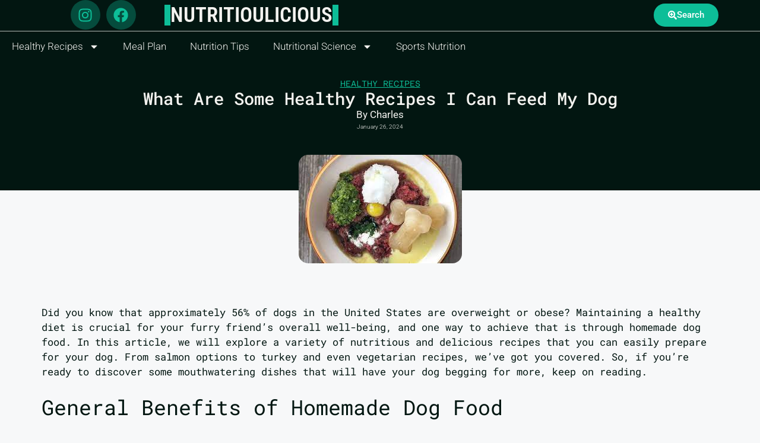

--- FILE ---
content_type: text/html; charset=UTF-8
request_url: https://nutritioulicious.com/what-are-some-healthy-recipes-i-can-feed-my-dog/
body_size: 21023
content:
<!DOCTYPE html>
<html lang="en-US">
<head>
	<meta charset="UTF-8">
	<title>What Are Some Healthy Recipes I Can Feed My Dog &#8211; Your Guide to a Healthy and Balanced Lifestyle</title>
<meta name='robots' content='max-image-preview:large' />
	<style>img:is([sizes="auto" i], [sizes^="auto," i]) { contain-intrinsic-size: 3000px 1500px }</style>
	<meta name="viewport" content="width=device-width, initial-scale=1"><link rel="alternate" type="application/rss+xml" title="Your Guide to a Healthy and Balanced Lifestyle &raquo; Feed" href="https://nutritioulicious.com/feed/" />
<link rel="alternate" type="application/rss+xml" title="Your Guide to a Healthy and Balanced Lifestyle &raquo; Comments Feed" href="https://nutritioulicious.com/comments/feed/" />
<link rel="alternate" type="application/rss+xml" title="Your Guide to a Healthy and Balanced Lifestyle &raquo; What Are Some Healthy Recipes I Can Feed My Dog Comments Feed" href="https://nutritioulicious.com/what-are-some-healthy-recipes-i-can-feed-my-dog/feed/" />
<script>
window._wpemojiSettings = {"baseUrl":"https:\/\/s.w.org\/images\/core\/emoji\/16.0.1\/72x72\/","ext":".png","svgUrl":"https:\/\/s.w.org\/images\/core\/emoji\/16.0.1\/svg\/","svgExt":".svg","source":{"concatemoji":"https:\/\/nutritioulicious.com\/wp-includes\/js\/wp-emoji-release.min.js?ver=6.8.3"}};
/*! This file is auto-generated */
!function(s,n){var o,i,e;function c(e){try{var t={supportTests:e,timestamp:(new Date).valueOf()};sessionStorage.setItem(o,JSON.stringify(t))}catch(e){}}function p(e,t,n){e.clearRect(0,0,e.canvas.width,e.canvas.height),e.fillText(t,0,0);var t=new Uint32Array(e.getImageData(0,0,e.canvas.width,e.canvas.height).data),a=(e.clearRect(0,0,e.canvas.width,e.canvas.height),e.fillText(n,0,0),new Uint32Array(e.getImageData(0,0,e.canvas.width,e.canvas.height).data));return t.every(function(e,t){return e===a[t]})}function u(e,t){e.clearRect(0,0,e.canvas.width,e.canvas.height),e.fillText(t,0,0);for(var n=e.getImageData(16,16,1,1),a=0;a<n.data.length;a++)if(0!==n.data[a])return!1;return!0}function f(e,t,n,a){switch(t){case"flag":return n(e,"\ud83c\udff3\ufe0f\u200d\u26a7\ufe0f","\ud83c\udff3\ufe0f\u200b\u26a7\ufe0f")?!1:!n(e,"\ud83c\udde8\ud83c\uddf6","\ud83c\udde8\u200b\ud83c\uddf6")&&!n(e,"\ud83c\udff4\udb40\udc67\udb40\udc62\udb40\udc65\udb40\udc6e\udb40\udc67\udb40\udc7f","\ud83c\udff4\u200b\udb40\udc67\u200b\udb40\udc62\u200b\udb40\udc65\u200b\udb40\udc6e\u200b\udb40\udc67\u200b\udb40\udc7f");case"emoji":return!a(e,"\ud83e\udedf")}return!1}function g(e,t,n,a){var r="undefined"!=typeof WorkerGlobalScope&&self instanceof WorkerGlobalScope?new OffscreenCanvas(300,150):s.createElement("canvas"),o=r.getContext("2d",{willReadFrequently:!0}),i=(o.textBaseline="top",o.font="600 32px Arial",{});return e.forEach(function(e){i[e]=t(o,e,n,a)}),i}function t(e){var t=s.createElement("script");t.src=e,t.defer=!0,s.head.appendChild(t)}"undefined"!=typeof Promise&&(o="wpEmojiSettingsSupports",i=["flag","emoji"],n.supports={everything:!0,everythingExceptFlag:!0},e=new Promise(function(e){s.addEventListener("DOMContentLoaded",e,{once:!0})}),new Promise(function(t){var n=function(){try{var e=JSON.parse(sessionStorage.getItem(o));if("object"==typeof e&&"number"==typeof e.timestamp&&(new Date).valueOf()<e.timestamp+604800&&"object"==typeof e.supportTests)return e.supportTests}catch(e){}return null}();if(!n){if("undefined"!=typeof Worker&&"undefined"!=typeof OffscreenCanvas&&"undefined"!=typeof URL&&URL.createObjectURL&&"undefined"!=typeof Blob)try{var e="postMessage("+g.toString()+"("+[JSON.stringify(i),f.toString(),p.toString(),u.toString()].join(",")+"));",a=new Blob([e],{type:"text/javascript"}),r=new Worker(URL.createObjectURL(a),{name:"wpTestEmojiSupports"});return void(r.onmessage=function(e){c(n=e.data),r.terminate(),t(n)})}catch(e){}c(n=g(i,f,p,u))}t(n)}).then(function(e){for(var t in e)n.supports[t]=e[t],n.supports.everything=n.supports.everything&&n.supports[t],"flag"!==t&&(n.supports.everythingExceptFlag=n.supports.everythingExceptFlag&&n.supports[t]);n.supports.everythingExceptFlag=n.supports.everythingExceptFlag&&!n.supports.flag,n.DOMReady=!1,n.readyCallback=function(){n.DOMReady=!0}}).then(function(){return e}).then(function(){var e;n.supports.everything||(n.readyCallback(),(e=n.source||{}).concatemoji?t(e.concatemoji):e.wpemoji&&e.twemoji&&(t(e.twemoji),t(e.wpemoji)))}))}((window,document),window._wpemojiSettings);
</script>
<style id='wp-emoji-styles-inline-css'>

	img.wp-smiley, img.emoji {
		display: inline !important;
		border: none !important;
		box-shadow: none !important;
		height: 1em !important;
		width: 1em !important;
		margin: 0 0.07em !important;
		vertical-align: -0.1em !important;
		background: none !important;
		padding: 0 !important;
	}
</style>
<link rel='stylesheet' id='wp-block-library-css' href='https://nutritioulicious.com/wp-includes/css/dist/block-library/style.min.css?ver=6.8.3' media='all' />
<style id='classic-theme-styles-inline-css'>
/*! This file is auto-generated */
.wp-block-button__link{color:#fff;background-color:#32373c;border-radius:9999px;box-shadow:none;text-decoration:none;padding:calc(.667em + 2px) calc(1.333em + 2px);font-size:1.125em}.wp-block-file__button{background:#32373c;color:#fff;text-decoration:none}
</style>
<style id='global-styles-inline-css'>
:root{--wp--preset--aspect-ratio--square: 1;--wp--preset--aspect-ratio--4-3: 4/3;--wp--preset--aspect-ratio--3-4: 3/4;--wp--preset--aspect-ratio--3-2: 3/2;--wp--preset--aspect-ratio--2-3: 2/3;--wp--preset--aspect-ratio--16-9: 16/9;--wp--preset--aspect-ratio--9-16: 9/16;--wp--preset--color--black: #000000;--wp--preset--color--cyan-bluish-gray: #abb8c3;--wp--preset--color--white: #ffffff;--wp--preset--color--pale-pink: #f78da7;--wp--preset--color--vivid-red: #cf2e2e;--wp--preset--color--luminous-vivid-orange: #ff6900;--wp--preset--color--luminous-vivid-amber: #fcb900;--wp--preset--color--light-green-cyan: #7bdcb5;--wp--preset--color--vivid-green-cyan: #00d084;--wp--preset--color--pale-cyan-blue: #8ed1fc;--wp--preset--color--vivid-cyan-blue: #0693e3;--wp--preset--color--vivid-purple: #9b51e0;--wp--preset--color--contrast: var(--contrast);--wp--preset--color--contrast-2: var(--contrast-2);--wp--preset--color--contrast-3: var(--contrast-3);--wp--preset--color--base: var(--base);--wp--preset--color--base-2: var(--base-2);--wp--preset--color--base-3: var(--base-3);--wp--preset--color--accent: var(--accent);--wp--preset--gradient--vivid-cyan-blue-to-vivid-purple: linear-gradient(135deg,rgba(6,147,227,1) 0%,rgb(155,81,224) 100%);--wp--preset--gradient--light-green-cyan-to-vivid-green-cyan: linear-gradient(135deg,rgb(122,220,180) 0%,rgb(0,208,130) 100%);--wp--preset--gradient--luminous-vivid-amber-to-luminous-vivid-orange: linear-gradient(135deg,rgba(252,185,0,1) 0%,rgba(255,105,0,1) 100%);--wp--preset--gradient--luminous-vivid-orange-to-vivid-red: linear-gradient(135deg,rgba(255,105,0,1) 0%,rgb(207,46,46) 100%);--wp--preset--gradient--very-light-gray-to-cyan-bluish-gray: linear-gradient(135deg,rgb(238,238,238) 0%,rgb(169,184,195) 100%);--wp--preset--gradient--cool-to-warm-spectrum: linear-gradient(135deg,rgb(74,234,220) 0%,rgb(151,120,209) 20%,rgb(207,42,186) 40%,rgb(238,44,130) 60%,rgb(251,105,98) 80%,rgb(254,248,76) 100%);--wp--preset--gradient--blush-light-purple: linear-gradient(135deg,rgb(255,206,236) 0%,rgb(152,150,240) 100%);--wp--preset--gradient--blush-bordeaux: linear-gradient(135deg,rgb(254,205,165) 0%,rgb(254,45,45) 50%,rgb(107,0,62) 100%);--wp--preset--gradient--luminous-dusk: linear-gradient(135deg,rgb(255,203,112) 0%,rgb(199,81,192) 50%,rgb(65,88,208) 100%);--wp--preset--gradient--pale-ocean: linear-gradient(135deg,rgb(255,245,203) 0%,rgb(182,227,212) 50%,rgb(51,167,181) 100%);--wp--preset--gradient--electric-grass: linear-gradient(135deg,rgb(202,248,128) 0%,rgb(113,206,126) 100%);--wp--preset--gradient--midnight: linear-gradient(135deg,rgb(2,3,129) 0%,rgb(40,116,252) 100%);--wp--preset--font-size--small: 13px;--wp--preset--font-size--medium: 20px;--wp--preset--font-size--large: 36px;--wp--preset--font-size--x-large: 42px;--wp--preset--spacing--20: 0.44rem;--wp--preset--spacing--30: 0.67rem;--wp--preset--spacing--40: 1rem;--wp--preset--spacing--50: 1.5rem;--wp--preset--spacing--60: 2.25rem;--wp--preset--spacing--70: 3.38rem;--wp--preset--spacing--80: 5.06rem;--wp--preset--shadow--natural: 6px 6px 9px rgba(0, 0, 0, 0.2);--wp--preset--shadow--deep: 12px 12px 50px rgba(0, 0, 0, 0.4);--wp--preset--shadow--sharp: 6px 6px 0px rgba(0, 0, 0, 0.2);--wp--preset--shadow--outlined: 6px 6px 0px -3px rgba(255, 255, 255, 1), 6px 6px rgba(0, 0, 0, 1);--wp--preset--shadow--crisp: 6px 6px 0px rgba(0, 0, 0, 1);}:where(.is-layout-flex){gap: 0.5em;}:where(.is-layout-grid){gap: 0.5em;}body .is-layout-flex{display: flex;}.is-layout-flex{flex-wrap: wrap;align-items: center;}.is-layout-flex > :is(*, div){margin: 0;}body .is-layout-grid{display: grid;}.is-layout-grid > :is(*, div){margin: 0;}:where(.wp-block-columns.is-layout-flex){gap: 2em;}:where(.wp-block-columns.is-layout-grid){gap: 2em;}:where(.wp-block-post-template.is-layout-flex){gap: 1.25em;}:where(.wp-block-post-template.is-layout-grid){gap: 1.25em;}.has-black-color{color: var(--wp--preset--color--black) !important;}.has-cyan-bluish-gray-color{color: var(--wp--preset--color--cyan-bluish-gray) !important;}.has-white-color{color: var(--wp--preset--color--white) !important;}.has-pale-pink-color{color: var(--wp--preset--color--pale-pink) !important;}.has-vivid-red-color{color: var(--wp--preset--color--vivid-red) !important;}.has-luminous-vivid-orange-color{color: var(--wp--preset--color--luminous-vivid-orange) !important;}.has-luminous-vivid-amber-color{color: var(--wp--preset--color--luminous-vivid-amber) !important;}.has-light-green-cyan-color{color: var(--wp--preset--color--light-green-cyan) !important;}.has-vivid-green-cyan-color{color: var(--wp--preset--color--vivid-green-cyan) !important;}.has-pale-cyan-blue-color{color: var(--wp--preset--color--pale-cyan-blue) !important;}.has-vivid-cyan-blue-color{color: var(--wp--preset--color--vivid-cyan-blue) !important;}.has-vivid-purple-color{color: var(--wp--preset--color--vivid-purple) !important;}.has-black-background-color{background-color: var(--wp--preset--color--black) !important;}.has-cyan-bluish-gray-background-color{background-color: var(--wp--preset--color--cyan-bluish-gray) !important;}.has-white-background-color{background-color: var(--wp--preset--color--white) !important;}.has-pale-pink-background-color{background-color: var(--wp--preset--color--pale-pink) !important;}.has-vivid-red-background-color{background-color: var(--wp--preset--color--vivid-red) !important;}.has-luminous-vivid-orange-background-color{background-color: var(--wp--preset--color--luminous-vivid-orange) !important;}.has-luminous-vivid-amber-background-color{background-color: var(--wp--preset--color--luminous-vivid-amber) !important;}.has-light-green-cyan-background-color{background-color: var(--wp--preset--color--light-green-cyan) !important;}.has-vivid-green-cyan-background-color{background-color: var(--wp--preset--color--vivid-green-cyan) !important;}.has-pale-cyan-blue-background-color{background-color: var(--wp--preset--color--pale-cyan-blue) !important;}.has-vivid-cyan-blue-background-color{background-color: var(--wp--preset--color--vivid-cyan-blue) !important;}.has-vivid-purple-background-color{background-color: var(--wp--preset--color--vivid-purple) !important;}.has-black-border-color{border-color: var(--wp--preset--color--black) !important;}.has-cyan-bluish-gray-border-color{border-color: var(--wp--preset--color--cyan-bluish-gray) !important;}.has-white-border-color{border-color: var(--wp--preset--color--white) !important;}.has-pale-pink-border-color{border-color: var(--wp--preset--color--pale-pink) !important;}.has-vivid-red-border-color{border-color: var(--wp--preset--color--vivid-red) !important;}.has-luminous-vivid-orange-border-color{border-color: var(--wp--preset--color--luminous-vivid-orange) !important;}.has-luminous-vivid-amber-border-color{border-color: var(--wp--preset--color--luminous-vivid-amber) !important;}.has-light-green-cyan-border-color{border-color: var(--wp--preset--color--light-green-cyan) !important;}.has-vivid-green-cyan-border-color{border-color: var(--wp--preset--color--vivid-green-cyan) !important;}.has-pale-cyan-blue-border-color{border-color: var(--wp--preset--color--pale-cyan-blue) !important;}.has-vivid-cyan-blue-border-color{border-color: var(--wp--preset--color--vivid-cyan-blue) !important;}.has-vivid-purple-border-color{border-color: var(--wp--preset--color--vivid-purple) !important;}.has-vivid-cyan-blue-to-vivid-purple-gradient-background{background: var(--wp--preset--gradient--vivid-cyan-blue-to-vivid-purple) !important;}.has-light-green-cyan-to-vivid-green-cyan-gradient-background{background: var(--wp--preset--gradient--light-green-cyan-to-vivid-green-cyan) !important;}.has-luminous-vivid-amber-to-luminous-vivid-orange-gradient-background{background: var(--wp--preset--gradient--luminous-vivid-amber-to-luminous-vivid-orange) !important;}.has-luminous-vivid-orange-to-vivid-red-gradient-background{background: var(--wp--preset--gradient--luminous-vivid-orange-to-vivid-red) !important;}.has-very-light-gray-to-cyan-bluish-gray-gradient-background{background: var(--wp--preset--gradient--very-light-gray-to-cyan-bluish-gray) !important;}.has-cool-to-warm-spectrum-gradient-background{background: var(--wp--preset--gradient--cool-to-warm-spectrum) !important;}.has-blush-light-purple-gradient-background{background: var(--wp--preset--gradient--blush-light-purple) !important;}.has-blush-bordeaux-gradient-background{background: var(--wp--preset--gradient--blush-bordeaux) !important;}.has-luminous-dusk-gradient-background{background: var(--wp--preset--gradient--luminous-dusk) !important;}.has-pale-ocean-gradient-background{background: var(--wp--preset--gradient--pale-ocean) !important;}.has-electric-grass-gradient-background{background: var(--wp--preset--gradient--electric-grass) !important;}.has-midnight-gradient-background{background: var(--wp--preset--gradient--midnight) !important;}.has-small-font-size{font-size: var(--wp--preset--font-size--small) !important;}.has-medium-font-size{font-size: var(--wp--preset--font-size--medium) !important;}.has-large-font-size{font-size: var(--wp--preset--font-size--large) !important;}.has-x-large-font-size{font-size: var(--wp--preset--font-size--x-large) !important;}
:where(.wp-block-post-template.is-layout-flex){gap: 1.25em;}:where(.wp-block-post-template.is-layout-grid){gap: 1.25em;}
:where(.wp-block-columns.is-layout-flex){gap: 2em;}:where(.wp-block-columns.is-layout-grid){gap: 2em;}
:root :where(.wp-block-pullquote){font-size: 1.5em;line-height: 1.6;}
</style>
<link rel='stylesheet' id='generate-comments-css' href='https://nutritioulicious.com/wp-content/themes/generatepress/assets/css/components/comments.min.css?ver=3.6.0' media='all' />
<link rel='stylesheet' id='generate-style-css' href='https://nutritioulicious.com/wp-content/themes/generatepress/assets/css/main.min.css?ver=3.6.0' media='all' />
<style id='generate-style-inline-css'>
body{background-color:var(--base-2);color:var(--contrast);}a{color:var(--accent);}a{text-decoration:underline;}.entry-title a, .site-branding a, a.button, .wp-block-button__link, .main-navigation a{text-decoration:none;}a:hover, a:focus, a:active{color:var(--contrast);}.wp-block-group__inner-container{max-width:1200px;margin-left:auto;margin-right:auto;}:root{--contrast:#222222;--contrast-2:#575760;--contrast-3:#b2b2be;--base:#f0f0f0;--base-2:#f7f8f9;--base-3:#ffffff;--accent:#1e73be;}:root .has-contrast-color{color:var(--contrast);}:root .has-contrast-background-color{background-color:var(--contrast);}:root .has-contrast-2-color{color:var(--contrast-2);}:root .has-contrast-2-background-color{background-color:var(--contrast-2);}:root .has-contrast-3-color{color:var(--contrast-3);}:root .has-contrast-3-background-color{background-color:var(--contrast-3);}:root .has-base-color{color:var(--base);}:root .has-base-background-color{background-color:var(--base);}:root .has-base-2-color{color:var(--base-2);}:root .has-base-2-background-color{background-color:var(--base-2);}:root .has-base-3-color{color:var(--base-3);}:root .has-base-3-background-color{background-color:var(--base-3);}:root .has-accent-color{color:var(--accent);}:root .has-accent-background-color{background-color:var(--accent);}.top-bar{background-color:#636363;color:#ffffff;}.top-bar a{color:#ffffff;}.top-bar a:hover{color:#303030;}.site-header{background-color:var(--base-3);}.main-title a,.main-title a:hover{color:var(--contrast);}.site-description{color:var(--contrast-2);}.mobile-menu-control-wrapper .menu-toggle,.mobile-menu-control-wrapper .menu-toggle:hover,.mobile-menu-control-wrapper .menu-toggle:focus,.has-inline-mobile-toggle #site-navigation.toggled{background-color:rgba(0, 0, 0, 0.02);}.main-navigation,.main-navigation ul ul{background-color:var(--base-3);}.main-navigation .main-nav ul li a, .main-navigation .menu-toggle, .main-navigation .menu-bar-items{color:var(--contrast);}.main-navigation .main-nav ul li:not([class*="current-menu-"]):hover > a, .main-navigation .main-nav ul li:not([class*="current-menu-"]):focus > a, .main-navigation .main-nav ul li.sfHover:not([class*="current-menu-"]) > a, .main-navigation .menu-bar-item:hover > a, .main-navigation .menu-bar-item.sfHover > a{color:var(--accent);}button.menu-toggle:hover,button.menu-toggle:focus{color:var(--contrast);}.main-navigation .main-nav ul li[class*="current-menu-"] > a{color:var(--accent);}.navigation-search input[type="search"],.navigation-search input[type="search"]:active, .navigation-search input[type="search"]:focus, .main-navigation .main-nav ul li.search-item.active > a, .main-navigation .menu-bar-items .search-item.active > a{color:var(--accent);}.main-navigation ul ul{background-color:var(--base);}.separate-containers .inside-article, .separate-containers .comments-area, .separate-containers .page-header, .one-container .container, .separate-containers .paging-navigation, .inside-page-header{background-color:var(--base-3);}.entry-title a{color:var(--contrast);}.entry-title a:hover{color:var(--contrast-2);}.entry-meta{color:var(--contrast-2);}.sidebar .widget{background-color:var(--base-3);}.footer-widgets{background-color:var(--base-3);}.site-info{background-color:var(--base-3);}input[type="text"],input[type="email"],input[type="url"],input[type="password"],input[type="search"],input[type="tel"],input[type="number"],textarea,select{color:var(--contrast);background-color:var(--base-2);border-color:var(--base);}input[type="text"]:focus,input[type="email"]:focus,input[type="url"]:focus,input[type="password"]:focus,input[type="search"]:focus,input[type="tel"]:focus,input[type="number"]:focus,textarea:focus,select:focus{color:var(--contrast);background-color:var(--base-2);border-color:var(--contrast-3);}button,html input[type="button"],input[type="reset"],input[type="submit"],a.button,a.wp-block-button__link:not(.has-background){color:#ffffff;background-color:#55555e;}button:hover,html input[type="button"]:hover,input[type="reset"]:hover,input[type="submit"]:hover,a.button:hover,button:focus,html input[type="button"]:focus,input[type="reset"]:focus,input[type="submit"]:focus,a.button:focus,a.wp-block-button__link:not(.has-background):active,a.wp-block-button__link:not(.has-background):focus,a.wp-block-button__link:not(.has-background):hover{color:#ffffff;background-color:#3f4047;}a.generate-back-to-top{background-color:rgba( 0,0,0,0.4 );color:#ffffff;}a.generate-back-to-top:hover,a.generate-back-to-top:focus{background-color:rgba( 0,0,0,0.6 );color:#ffffff;}:root{--gp-search-modal-bg-color:var(--base-3);--gp-search-modal-text-color:var(--contrast);--gp-search-modal-overlay-bg-color:rgba(0,0,0,0.2);}@media (max-width:768px){.main-navigation .menu-bar-item:hover > a, .main-navigation .menu-bar-item.sfHover > a{background:none;color:var(--contrast);}}.nav-below-header .main-navigation .inside-navigation.grid-container, .nav-above-header .main-navigation .inside-navigation.grid-container{padding:0px 20px 0px 20px;}.site-main .wp-block-group__inner-container{padding:40px;}.separate-containers .paging-navigation{padding-top:20px;padding-bottom:20px;}.entry-content .alignwide, body:not(.no-sidebar) .entry-content .alignfull{margin-left:-40px;width:calc(100% + 80px);max-width:calc(100% + 80px);}.rtl .menu-item-has-children .dropdown-menu-toggle{padding-left:20px;}.rtl .main-navigation .main-nav ul li.menu-item-has-children > a{padding-right:20px;}@media (max-width:768px){.separate-containers .inside-article, .separate-containers .comments-area, .separate-containers .page-header, .separate-containers .paging-navigation, .one-container .site-content, .inside-page-header{padding:30px;}.site-main .wp-block-group__inner-container{padding:30px;}.inside-top-bar{padding-right:30px;padding-left:30px;}.inside-header{padding-right:30px;padding-left:30px;}.widget-area .widget{padding-top:30px;padding-right:30px;padding-bottom:30px;padding-left:30px;}.footer-widgets-container{padding-top:30px;padding-right:30px;padding-bottom:30px;padding-left:30px;}.inside-site-info{padding-right:30px;padding-left:30px;}.entry-content .alignwide, body:not(.no-sidebar) .entry-content .alignfull{margin-left:-30px;width:calc(100% + 60px);max-width:calc(100% + 60px);}.one-container .site-main .paging-navigation{margin-bottom:20px;}}/* End cached CSS */.is-right-sidebar{width:30%;}.is-left-sidebar{width:30%;}.site-content .content-area{width:100%;}@media (max-width:768px){.main-navigation .menu-toggle,.sidebar-nav-mobile:not(#sticky-placeholder){display:block;}.main-navigation ul,.gen-sidebar-nav,.main-navigation:not(.slideout-navigation):not(.toggled) .main-nav > ul,.has-inline-mobile-toggle #site-navigation .inside-navigation > *:not(.navigation-search):not(.main-nav){display:none;}.nav-align-right .inside-navigation,.nav-align-center .inside-navigation{justify-content:space-between;}.has-inline-mobile-toggle .mobile-menu-control-wrapper{display:flex;flex-wrap:wrap;}.has-inline-mobile-toggle .inside-header{flex-direction:row;text-align:left;flex-wrap:wrap;}.has-inline-mobile-toggle .header-widget,.has-inline-mobile-toggle #site-navigation{flex-basis:100%;}.nav-float-left .has-inline-mobile-toggle #site-navigation{order:10;}}
.elementor-template-full-width .site-content{display:block;}
</style>
<link rel='stylesheet' id='elementor-frontend-css' href='https://nutritioulicious.com/wp-content/plugins/elementor/assets/css/frontend.min.css?ver=3.32.5' media='all' />
<link rel='stylesheet' id='widget-social-icons-css' href='https://nutritioulicious.com/wp-content/plugins/elementor/assets/css/widget-social-icons.min.css?ver=3.32.5' media='all' />
<link rel='stylesheet' id='e-apple-webkit-css' href='https://nutritioulicious.com/wp-content/plugins/elementor/assets/css/conditionals/apple-webkit.min.css?ver=3.32.5' media='all' />
<link rel='stylesheet' id='widget-heading-css' href='https://nutritioulicious.com/wp-content/plugins/elementor/assets/css/widget-heading.min.css?ver=3.32.5' media='all' />
<link rel='stylesheet' id='widget-divider-css' href='https://nutritioulicious.com/wp-content/plugins/elementor/assets/css/widget-divider.min.css?ver=3.32.5' media='all' />
<link rel='stylesheet' id='widget-nav-menu-css' href='https://nutritioulicious.com/wp-content/plugins/elementor-pro/assets/css/widget-nav-menu.min.css?ver=3.32.3' media='all' />
<link rel='stylesheet' id='widget-image-css' href='https://nutritioulicious.com/wp-content/plugins/elementor/assets/css/widget-image.min.css?ver=3.32.5' media='all' />
<link rel='stylesheet' id='e-sticky-css' href='https://nutritioulicious.com/wp-content/plugins/elementor-pro/assets/css/modules/sticky.min.css?ver=3.32.3' media='all' />
<link rel='stylesheet' id='widget-form-css' href='https://nutritioulicious.com/wp-content/plugins/elementor-pro/assets/css/widget-form.min.css?ver=3.32.3' media='all' />
<link rel='stylesheet' id='widget-post-info-css' href='https://nutritioulicious.com/wp-content/plugins/elementor-pro/assets/css/widget-post-info.min.css?ver=3.32.3' media='all' />
<link rel='stylesheet' id='widget-icon-list-css' href='https://nutritioulicious.com/wp-content/plugins/elementor/assets/css/widget-icon-list.min.css?ver=3.32.5' media='all' />
<link rel='stylesheet' id='widget-share-buttons-css' href='https://nutritioulicious.com/wp-content/plugins/elementor-pro/assets/css/widget-share-buttons.min.css?ver=3.32.3' media='all' />
<link rel='stylesheet' id='elementor-post-8-css' href='https://nutritioulicious.com/wp-content/uploads/elementor/css/post-8.css?ver=1762251745' media='all' />
<link rel='stylesheet' id='elementor-post-145-css' href='https://nutritioulicious.com/wp-content/uploads/elementor/css/post-145.css?ver=1762251745' media='all' />
<link rel='stylesheet' id='elementor-post-136-css' href='https://nutritioulicious.com/wp-content/uploads/elementor/css/post-136.css?ver=1762251745' media='all' />
<link rel='stylesheet' id='elementor-post-213-css' href='https://nutritioulicious.com/wp-content/uploads/elementor/css/post-213.css?ver=1762251796' media='all' />
<link rel='stylesheet' id='ecs-styles-css' href='https://nutritioulicious.com/wp-content/plugins/ele-custom-skin/assets/css/ecs-style.css?ver=3.1.9' media='all' />
<link rel='stylesheet' id='elementor-post-209-css' href='https://nutritioulicious.com/wp-content/uploads/elementor/css/post-209.css?ver=1702324125' media='all' />
<link rel='stylesheet' id='elementor-gf-local-roboto-css' href='https://nutritioulicious.com/wp-content/uploads/elementor/google-fonts/css/roboto.css?ver=1742242562' media='all' />
<link rel='stylesheet' id='elementor-gf-local-robotoslab-css' href='https://nutritioulicious.com/wp-content/uploads/elementor/google-fonts/css/robotoslab.css?ver=1742242567' media='all' />
<link rel='stylesheet' id='elementor-gf-local-robotocondensed-css' href='https://nutritioulicious.com/wp-content/uploads/elementor/google-fonts/css/robotocondensed.css?ver=1742242582' media='all' />
<link rel='stylesheet' id='elementor-gf-local-robotomono-css' href='https://nutritioulicious.com/wp-content/uploads/elementor/google-fonts/css/robotomono.css?ver=1742242573' media='all' />
<link rel='stylesheet' id='elementor-gf-local-azeretmono-css' href='https://nutritioulicious.com/wp-content/uploads/elementor/google-fonts/css/azeretmono.css?ver=1742242585' media='all' />
<script src="https://nutritioulicious.com/wp-includes/js/jquery/jquery.min.js?ver=3.7.1" id="jquery-core-js"></script>
<script src="https://nutritioulicious.com/wp-includes/js/jquery/jquery-migrate.min.js?ver=3.4.1" id="jquery-migrate-js"></script>
<script id="ecs_ajax_load-js-extra">
var ecs_ajax_params = {"ajaxurl":"https:\/\/nutritioulicious.com\/wp-admin\/admin-ajax.php","posts":"{\"page\":0,\"name\":\"what-are-some-healthy-recipes-i-can-feed-my-dog\",\"error\":\"\",\"m\":\"\",\"p\":0,\"post_parent\":\"\",\"subpost\":\"\",\"subpost_id\":\"\",\"attachment\":\"\",\"attachment_id\":0,\"pagename\":\"\",\"page_id\":0,\"second\":\"\",\"minute\":\"\",\"hour\":\"\",\"day\":0,\"monthnum\":0,\"year\":0,\"w\":0,\"category_name\":\"\",\"tag\":\"\",\"cat\":\"\",\"tag_id\":\"\",\"author\":\"\",\"author_name\":\"\",\"feed\":\"\",\"tb\":\"\",\"paged\":0,\"meta_key\":\"\",\"meta_value\":\"\",\"preview\":\"\",\"s\":\"\",\"sentence\":\"\",\"title\":\"\",\"fields\":\"all\",\"menu_order\":\"\",\"embed\":\"\",\"category__in\":[],\"category__not_in\":[],\"category__and\":[],\"post__in\":[],\"post__not_in\":[],\"post_name__in\":[],\"tag__in\":[],\"tag__not_in\":[],\"tag__and\":[],\"tag_slug__in\":[],\"tag_slug__and\":[],\"post_parent__in\":[],\"post_parent__not_in\":[],\"author__in\":[],\"author__not_in\":[],\"search_columns\":[],\"ignore_sticky_posts\":false,\"suppress_filters\":false,\"cache_results\":true,\"update_post_term_cache\":true,\"update_menu_item_cache\":false,\"lazy_load_term_meta\":true,\"update_post_meta_cache\":true,\"post_type\":\"\",\"posts_per_page\":10,\"nopaging\":false,\"comments_per_page\":\"50\",\"no_found_rows\":false,\"order\":\"DESC\"}"};
</script>
<script src="https://nutritioulicious.com/wp-content/plugins/ele-custom-skin/assets/js/ecs_ajax_pagination.js?ver=3.1.9" id="ecs_ajax_load-js"></script>
<script src="https://nutritioulicious.com/wp-content/plugins/ele-custom-skin/assets/js/ecs.js?ver=3.1.9" id="ecs-script-js"></script>
<link rel="https://api.w.org/" href="https://nutritioulicious.com/wp-json/" /><link rel="alternate" title="JSON" type="application/json" href="https://nutritioulicious.com/wp-json/wp/v2/posts/736" /><link rel="EditURI" type="application/rsd+xml" title="RSD" href="https://nutritioulicious.com/xmlrpc.php?rsd" />
<meta name="generator" content="WordPress 6.8.3" />
<link rel="canonical" href="https://nutritioulicious.com/what-are-some-healthy-recipes-i-can-feed-my-dog/" />
<link rel='shortlink' href='https://nutritioulicious.com/?p=736' />
<link rel="alternate" title="oEmbed (JSON)" type="application/json+oembed" href="https://nutritioulicious.com/wp-json/oembed/1.0/embed?url=https%3A%2F%2Fnutritioulicious.com%2Fwhat-are-some-healthy-recipes-i-can-feed-my-dog%2F" />
<link rel="alternate" title="oEmbed (XML)" type="text/xml+oembed" href="https://nutritioulicious.com/wp-json/oembed/1.0/embed?url=https%3A%2F%2Fnutritioulicious.com%2Fwhat-are-some-healthy-recipes-i-can-feed-my-dog%2F&#038;format=xml" />
<link rel="pingback" href="https://nutritioulicious.com/xmlrpc.php">
<meta name="generator" content="Elementor 3.32.5; features: e_font_icon_svg, additional_custom_breakpoints; settings: css_print_method-external, google_font-enabled, font_display-swap">
			<style>
				.e-con.e-parent:nth-of-type(n+4):not(.e-lazyloaded):not(.e-no-lazyload),
				.e-con.e-parent:nth-of-type(n+4):not(.e-lazyloaded):not(.e-no-lazyload) * {
					background-image: none !important;
				}
				@media screen and (max-height: 1024px) {
					.e-con.e-parent:nth-of-type(n+3):not(.e-lazyloaded):not(.e-no-lazyload),
					.e-con.e-parent:nth-of-type(n+3):not(.e-lazyloaded):not(.e-no-lazyload) * {
						background-image: none !important;
					}
				}
				@media screen and (max-height: 640px) {
					.e-con.e-parent:nth-of-type(n+2):not(.e-lazyloaded):not(.e-no-lazyload),
					.e-con.e-parent:nth-of-type(n+2):not(.e-lazyloaded):not(.e-no-lazyload) * {
						background-image: none !important;
					}
				}
			</style>
			<link rel="icon" href="https://nutritioulicious.com/wp-content/uploads/2023/12/nutritioulicious-150x150.png" sizes="32x32" />
<link rel="icon" href="https://nutritioulicious.com/wp-content/uploads/2023/12/nutritioulicious-300x300.png" sizes="192x192" />
<link rel="apple-touch-icon" href="https://nutritioulicious.com/wp-content/uploads/2023/12/nutritioulicious-300x300.png" />
<meta name="msapplication-TileImage" content="https://nutritioulicious.com/wp-content/uploads/2023/12/nutritioulicious-300x300.png" />
</head>

<body class="wp-singular post-template-default single single-post postid-736 single-format-standard wp-embed-responsive wp-theme-generatepress no-sidebar nav-float-right separate-containers header-aligned-left dropdown-hover featured-image-active elementor-default elementor-template-full-width elementor-kit-8 elementor-page-213 full-width-content" itemtype="https://schema.org/Blog" itemscope>
	<a class="screen-reader-text skip-link" href="#content" title="Skip to content">Skip to content</a>		<header data-elementor-type="header" data-elementor-id="145" class="elementor elementor-145 elementor-location-header" data-elementor-post-type="elementor_library">
			<div class="elementor-element elementor-element-3de5bde e-con-full elementor-hidden-tablet elementor-hidden-mobile e-flex e-con e-parent" data-id="3de5bde" data-element_type="container" data-settings="{&quot;background_background&quot;:&quot;classic&quot;}">
		<div class="elementor-element elementor-element-5590bba e-flex e-con-boxed e-con e-child" data-id="5590bba" data-element_type="container">
					<div class="e-con-inner">
		<div class="elementor-element elementor-element-11ddd0f e-con-full e-flex e-con e-child" data-id="11ddd0f" data-element_type="container">
				<div class="elementor-element elementor-element-e9cefc1 elementor-shape-circle elementor-grid-0 e-grid-align-center elementor-widget elementor-widget-social-icons" data-id="e9cefc1" data-element_type="widget" data-widget_type="social-icons.default">
				<div class="elementor-widget-container">
							<div class="elementor-social-icons-wrapper elementor-grid" role="list">
							<span class="elementor-grid-item" role="listitem">
					<a class="elementor-icon elementor-social-icon elementor-social-icon-instagram elementor-repeater-item-5d0ccb1" href="https://www.instagram.com/explore/tags/nutritioulicious/?hl=en%20" target="_blank">
						<span class="elementor-screen-only">Instagram</span>
						<svg aria-hidden="true" class="e-font-icon-svg e-fab-instagram" viewBox="0 0 448 512" xmlns="http://www.w3.org/2000/svg"><path d="M224.1 141c-63.6 0-114.9 51.3-114.9 114.9s51.3 114.9 114.9 114.9S339 319.5 339 255.9 287.7 141 224.1 141zm0 189.6c-41.1 0-74.7-33.5-74.7-74.7s33.5-74.7 74.7-74.7 74.7 33.5 74.7 74.7-33.6 74.7-74.7 74.7zm146.4-194.3c0 14.9-12 26.8-26.8 26.8-14.9 0-26.8-12-26.8-26.8s12-26.8 26.8-26.8 26.8 12 26.8 26.8zm76.1 27.2c-1.7-35.9-9.9-67.7-36.2-93.9-26.2-26.2-58-34.4-93.9-36.2-37-2.1-147.9-2.1-184.9 0-35.8 1.7-67.6 9.9-93.9 36.1s-34.4 58-36.2 93.9c-2.1 37-2.1 147.9 0 184.9 1.7 35.9 9.9 67.7 36.2 93.9s58 34.4 93.9 36.2c37 2.1 147.9 2.1 184.9 0 35.9-1.7 67.7-9.9 93.9-36.2 26.2-26.2 34.4-58 36.2-93.9 2.1-37 2.1-147.8 0-184.8zM398.8 388c-7.8 19.6-22.9 34.7-42.6 42.6-29.5 11.7-99.5 9-132.1 9s-102.7 2.6-132.1-9c-19.6-7.8-34.7-22.9-42.6-42.6-11.7-29.5-9-99.5-9-132.1s-2.6-102.7 9-132.1c7.8-19.6 22.9-34.7 42.6-42.6 29.5-11.7 99.5-9 132.1-9s102.7-2.6 132.1 9c19.6 7.8 34.7 22.9 42.6 42.6 11.7 29.5 9 99.5 9 132.1s2.7 102.7-9 132.1z"></path></svg>					</a>
				</span>
							<span class="elementor-grid-item" role="listitem">
					<a class="elementor-icon elementor-social-icon elementor-social-icon-facebook elementor-repeater-item-3a99d4b" href="https://www.facebook.com/JLevinsonRD%20" target="_blank">
						<span class="elementor-screen-only">Facebook</span>
						<svg aria-hidden="true" class="e-font-icon-svg e-fab-facebook" viewBox="0 0 512 512" xmlns="http://www.w3.org/2000/svg"><path d="M504 256C504 119 393 8 256 8S8 119 8 256c0 123.78 90.69 226.38 209.25 245V327.69h-63V256h63v-54.64c0-62.15 37-96.48 93.67-96.48 27.14 0 55.52 4.84 55.52 4.84v61h-31.28c-30.8 0-40.41 19.12-40.41 38.73V256h68.78l-11 71.69h-57.78V501C413.31 482.38 504 379.78 504 256z"></path></svg>					</a>
				</span>
					</div>
						</div>
				</div>
				</div>
		<div class="elementor-element elementor-element-0364eea e-con-full e-flex e-con e-child" data-id="0364eea" data-element_type="container">
				<div class="elementor-element elementor-element-5b19297 elementor-widget elementor-widget-heading" data-id="5b19297" data-element_type="widget" data-widget_type="heading.default">
				<div class="elementor-widget-container">
					<h2 class="elementor-heading-title elementor-size-default"><a href="/">nutritioulicious</a></h2>				</div>
				</div>
				</div>
		<div class="elementor-element elementor-element-80e8cae e-con-full e-flex e-con e-child" data-id="80e8cae" data-element_type="container">
				<div class="elementor-element elementor-element-9cbdb94 elementor-widget elementor-widget-button" data-id="9cbdb94" data-element_type="widget" data-widget_type="button.default">
				<div class="elementor-widget-container">
									<div class="elementor-button-wrapper">
					<a class="elementor-button elementor-button-link elementor-size-sm" href="#elementor-action%3Aaction%3Dpopup%3Aopen%26settings%3DeyJpZCI6IjIzNyIsInRvZ2dsZSI6ZmFsc2V9">
						<span class="elementor-button-content-wrapper">
						<span class="elementor-button-icon">
				<svg aria-hidden="true" class="e-font-icon-svg e-fas-search-plus" viewBox="0 0 512 512" xmlns="http://www.w3.org/2000/svg"><path d="M304 192v32c0 6.6-5.4 12-12 12h-56v56c0 6.6-5.4 12-12 12h-32c-6.6 0-12-5.4-12-12v-56h-56c-6.6 0-12-5.4-12-12v-32c0-6.6 5.4-12 12-12h56v-56c0-6.6 5.4-12 12-12h32c6.6 0 12 5.4 12 12v56h56c6.6 0 12 5.4 12 12zm201 284.7L476.7 505c-9.4 9.4-24.6 9.4-33.9 0L343 405.3c-4.5-4.5-7-10.6-7-17V372c-35.3 27.6-79.7 44-128 44C93.1 416 0 322.9 0 208S93.1 0 208 0s208 93.1 208 208c0 48.3-16.4 92.7-44 128h16.3c6.4 0 12.5 2.5 17 7l99.7 99.7c9.3 9.4 9.3 24.6 0 34zM344 208c0-75.2-60.8-136-136-136S72 132.8 72 208s60.8 136 136 136 136-60.8 136-136z"></path></svg>			</span>
									<span class="elementor-button-text">Search</span>
					</span>
					</a>
				</div>
								</div>
				</div>
				</div>
					</div>
				</div>
				<div class="elementor-element elementor-element-4ed0acd elementor-widget-divider--view-line elementor-widget elementor-widget-divider" data-id="4ed0acd" data-element_type="widget" data-widget_type="divider.default">
				<div class="elementor-widget-container">
							<div class="elementor-divider">
			<span class="elementor-divider-separator">
						</span>
		</div>
						</div>
				</div>
		<div class="elementor-element elementor-element-5c84a05 e-con-full e-flex e-con e-child" data-id="5c84a05" data-element_type="container">
				<div class="elementor-element elementor-element-77f23d2 elementor-nav-menu--dropdown-tablet elementor-nav-menu__text-align-aside elementor-nav-menu--toggle elementor-nav-menu--burger elementor-widget elementor-widget-nav-menu" data-id="77f23d2" data-element_type="widget" data-settings="{&quot;layout&quot;:&quot;horizontal&quot;,&quot;submenu_icon&quot;:{&quot;value&quot;:&quot;&lt;svg aria-hidden=\&quot;true\&quot; class=\&quot;e-font-icon-svg e-fas-caret-down\&quot; viewBox=\&quot;0 0 320 512\&quot; xmlns=\&quot;http:\/\/www.w3.org\/2000\/svg\&quot;&gt;&lt;path d=\&quot;M31.3 192h257.3c17.8 0 26.7 21.5 14.1 34.1L174.1 354.8c-7.8 7.8-20.5 7.8-28.3 0L17.2 226.1C4.6 213.5 13.5 192 31.3 192z\&quot;&gt;&lt;\/path&gt;&lt;\/svg&gt;&quot;,&quot;library&quot;:&quot;fa-solid&quot;},&quot;toggle&quot;:&quot;burger&quot;}" data-widget_type="nav-menu.default">
				<div class="elementor-widget-container">
								<nav aria-label="Menu" class="elementor-nav-menu--main elementor-nav-menu__container elementor-nav-menu--layout-horizontal e--pointer-underline e--animation-fade">
				<ul id="menu-1-77f23d2" class="elementor-nav-menu"><li class="menu-item menu-item-type-taxonomy menu-item-object-category current-post-ancestor current-menu-parent current-post-parent menu-item-has-children menu-item-170"><a href="https://nutritioulicious.com/category/healthy-recipes/" class="elementor-item">Healthy Recipes</a>
<ul class="sub-menu elementor-nav-menu--dropdown">
	<li class="menu-item menu-item-type-taxonomy menu-item-object-category menu-item-171"><a href="https://nutritioulicious.com/category/healthy-recipes/food-meal-companies/" class="elementor-sub-item">Food Meal Companies</a></li>
	<li class="menu-item menu-item-type-taxonomy menu-item-object-category menu-item-173"><a href="https://nutritioulicious.com/category/healthy-recipes/superfoods-and-ingredients/" class="elementor-sub-item">Ingredients</a></li>
</ul>
</li>
<li class="menu-item menu-item-type-taxonomy menu-item-object-category menu-item-172"><a href="https://nutritioulicious.com/category/healthy-recipes/meal-planning/" class="elementor-item">Meal Plan</a></li>
<li class="menu-item menu-item-type-taxonomy menu-item-object-category menu-item-174"><a href="https://nutritioulicious.com/category/nutrition-tips/" class="elementor-item">Nutrition Tips</a></li>
<li class="menu-item menu-item-type-taxonomy menu-item-object-category menu-item-has-children menu-item-175"><a href="https://nutritioulicious.com/category/nutritional-science/" class="elementor-item">Nutritional Science</a>
<ul class="sub-menu elementor-nav-menu--dropdown">
	<li class="menu-item menu-item-type-taxonomy menu-item-object-category menu-item-176"><a href="https://nutritioulicious.com/category/nutritional-science/health-conditions/" class="elementor-sub-item">Health Conditions</a></li>
	<li class="menu-item menu-item-type-taxonomy menu-item-object-category menu-item-177"><a href="https://nutritioulicious.com/category/nutritional-science/weight-management/" class="elementor-sub-item">Weight Management</a></li>
</ul>
</li>
<li class="menu-item menu-item-type-taxonomy menu-item-object-category menu-item-178"><a href="https://nutritioulicious.com/category/sports-nutrition/" class="elementor-item">Sports Nutrition</a></li>
</ul>			</nav>
					<div class="elementor-menu-toggle" role="button" tabindex="0" aria-label="Menu Toggle" aria-expanded="false">
			<svg aria-hidden="true" role="presentation" class="elementor-menu-toggle__icon--open e-font-icon-svg e-eicon-menu-bar" viewBox="0 0 1000 1000" xmlns="http://www.w3.org/2000/svg"><path d="M104 333H896C929 333 958 304 958 271S929 208 896 208H104C71 208 42 237 42 271S71 333 104 333ZM104 583H896C929 583 958 554 958 521S929 458 896 458H104C71 458 42 487 42 521S71 583 104 583ZM104 833H896C929 833 958 804 958 771S929 708 896 708H104C71 708 42 737 42 771S71 833 104 833Z"></path></svg><svg aria-hidden="true" role="presentation" class="elementor-menu-toggle__icon--close e-font-icon-svg e-eicon-close" viewBox="0 0 1000 1000" xmlns="http://www.w3.org/2000/svg"><path d="M742 167L500 408 258 167C246 154 233 150 217 150 196 150 179 158 167 167 154 179 150 196 150 212 150 229 154 242 171 254L408 500 167 742C138 771 138 800 167 829 196 858 225 858 254 829L496 587 738 829C750 842 767 846 783 846 800 846 817 842 829 829 842 817 846 804 846 783 846 767 842 750 829 737L588 500 833 258C863 229 863 200 833 171 804 137 775 137 742 167Z"></path></svg>		</div>
					<nav class="elementor-nav-menu--dropdown elementor-nav-menu__container" aria-hidden="true">
				<ul id="menu-2-77f23d2" class="elementor-nav-menu"><li class="menu-item menu-item-type-taxonomy menu-item-object-category current-post-ancestor current-menu-parent current-post-parent menu-item-has-children menu-item-170"><a href="https://nutritioulicious.com/category/healthy-recipes/" class="elementor-item" tabindex="-1">Healthy Recipes</a>
<ul class="sub-menu elementor-nav-menu--dropdown">
	<li class="menu-item menu-item-type-taxonomy menu-item-object-category menu-item-171"><a href="https://nutritioulicious.com/category/healthy-recipes/food-meal-companies/" class="elementor-sub-item" tabindex="-1">Food Meal Companies</a></li>
	<li class="menu-item menu-item-type-taxonomy menu-item-object-category menu-item-173"><a href="https://nutritioulicious.com/category/healthy-recipes/superfoods-and-ingredients/" class="elementor-sub-item" tabindex="-1">Ingredients</a></li>
</ul>
</li>
<li class="menu-item menu-item-type-taxonomy menu-item-object-category menu-item-172"><a href="https://nutritioulicious.com/category/healthy-recipes/meal-planning/" class="elementor-item" tabindex="-1">Meal Plan</a></li>
<li class="menu-item menu-item-type-taxonomy menu-item-object-category menu-item-174"><a href="https://nutritioulicious.com/category/nutrition-tips/" class="elementor-item" tabindex="-1">Nutrition Tips</a></li>
<li class="menu-item menu-item-type-taxonomy menu-item-object-category menu-item-has-children menu-item-175"><a href="https://nutritioulicious.com/category/nutritional-science/" class="elementor-item" tabindex="-1">Nutritional Science</a>
<ul class="sub-menu elementor-nav-menu--dropdown">
	<li class="menu-item menu-item-type-taxonomy menu-item-object-category menu-item-176"><a href="https://nutritioulicious.com/category/nutritional-science/health-conditions/" class="elementor-sub-item" tabindex="-1">Health Conditions</a></li>
	<li class="menu-item menu-item-type-taxonomy menu-item-object-category menu-item-177"><a href="https://nutritioulicious.com/category/nutritional-science/weight-management/" class="elementor-sub-item" tabindex="-1">Weight Management</a></li>
</ul>
</li>
<li class="menu-item menu-item-type-taxonomy menu-item-object-category menu-item-178"><a href="https://nutritioulicious.com/category/sports-nutrition/" class="elementor-item" tabindex="-1">Sports Nutrition</a></li>
</ul>			</nav>
						</div>
				</div>
				</div>
				</div>
		<div class="elementor-element elementor-element-2773a15 e-con-full elementor-hidden-desktop e-flex e-con e-parent" data-id="2773a15" data-element_type="container" data-settings="{&quot;background_background&quot;:&quot;classic&quot;,&quot;sticky&quot;:&quot;top&quot;,&quot;sticky_on&quot;:[&quot;desktop&quot;,&quot;tablet&quot;,&quot;mobile&quot;],&quot;sticky_offset&quot;:0,&quot;sticky_effects_offset&quot;:0,&quot;sticky_anchor_link_offset&quot;:0}">
		<div class="elementor-element elementor-element-1950d27 e-flex e-con-boxed e-con e-child" data-id="1950d27" data-element_type="container">
					<div class="e-con-inner">
		<div class="elementor-element elementor-element-df9415c e-con-full e-flex e-con e-child" data-id="df9415c" data-element_type="container" data-settings="{&quot;sticky&quot;:&quot;top&quot;,&quot;sticky_on&quot;:[&quot;desktop&quot;,&quot;tablet&quot;,&quot;mobile&quot;],&quot;sticky_offset&quot;:0,&quot;sticky_effects_offset&quot;:0,&quot;sticky_anchor_link_offset&quot;:0}">
				<div class="elementor-element elementor-element-0edc2d9 elementor-shape-circle elementor-grid-0 e-grid-align-center elementor-widget elementor-widget-social-icons" data-id="0edc2d9" data-element_type="widget" data-widget_type="social-icons.default">
				<div class="elementor-widget-container">
							<div class="elementor-social-icons-wrapper elementor-grid" role="list">
							<span class="elementor-grid-item" role="listitem">
					<a class="elementor-icon elementor-social-icon elementor-social-icon-instagram elementor-repeater-item-5d0ccb1" href="https://www.instagram.com/explore/tags/nutritioulicious/?hl=en%20" target="_blank">
						<span class="elementor-screen-only">Instagram</span>
						<svg aria-hidden="true" class="e-font-icon-svg e-fab-instagram" viewBox="0 0 448 512" xmlns="http://www.w3.org/2000/svg"><path d="M224.1 141c-63.6 0-114.9 51.3-114.9 114.9s51.3 114.9 114.9 114.9S339 319.5 339 255.9 287.7 141 224.1 141zm0 189.6c-41.1 0-74.7-33.5-74.7-74.7s33.5-74.7 74.7-74.7 74.7 33.5 74.7 74.7-33.6 74.7-74.7 74.7zm146.4-194.3c0 14.9-12 26.8-26.8 26.8-14.9 0-26.8-12-26.8-26.8s12-26.8 26.8-26.8 26.8 12 26.8 26.8zm76.1 27.2c-1.7-35.9-9.9-67.7-36.2-93.9-26.2-26.2-58-34.4-93.9-36.2-37-2.1-147.9-2.1-184.9 0-35.8 1.7-67.6 9.9-93.9 36.1s-34.4 58-36.2 93.9c-2.1 37-2.1 147.9 0 184.9 1.7 35.9 9.9 67.7 36.2 93.9s58 34.4 93.9 36.2c37 2.1 147.9 2.1 184.9 0 35.9-1.7 67.7-9.9 93.9-36.2 26.2-26.2 34.4-58 36.2-93.9 2.1-37 2.1-147.8 0-184.8zM398.8 388c-7.8 19.6-22.9 34.7-42.6 42.6-29.5 11.7-99.5 9-132.1 9s-102.7 2.6-132.1-9c-19.6-7.8-34.7-22.9-42.6-42.6-11.7-29.5-9-99.5-9-132.1s-2.6-102.7 9-132.1c7.8-19.6 22.9-34.7 42.6-42.6 29.5-11.7 99.5-9 132.1-9s102.7-2.6 132.1 9c19.6 7.8 34.7 22.9 42.6 42.6 11.7 29.5 9 99.5 9 132.1s2.7 102.7-9 132.1z"></path></svg>					</a>
				</span>
							<span class="elementor-grid-item" role="listitem">
					<a class="elementor-icon elementor-social-icon elementor-social-icon-facebook elementor-repeater-item-3a99d4b" href="https://www.facebook.com/JLevinsonRD%20" target="_blank">
						<span class="elementor-screen-only">Facebook</span>
						<svg aria-hidden="true" class="e-font-icon-svg e-fab-facebook" viewBox="0 0 512 512" xmlns="http://www.w3.org/2000/svg"><path d="M504 256C504 119 393 8 256 8S8 119 8 256c0 123.78 90.69 226.38 209.25 245V327.69h-63V256h63v-54.64c0-62.15 37-96.48 93.67-96.48 27.14 0 55.52 4.84 55.52 4.84v61h-31.28c-30.8 0-40.41 19.12-40.41 38.73V256h68.78l-11 71.69h-57.78V501C413.31 482.38 504 379.78 504 256z"></path></svg>					</a>
				</span>
					</div>
						</div>
				</div>
				<div class="elementor-element elementor-element-b2e145a elementor-widget elementor-widget-image" data-id="b2e145a" data-element_type="widget" data-widget_type="image.default">
				<div class="elementor-widget-container">
																<a href="/">
							<img fetchpriority="high" width="500" height="500" src="https://nutritioulicious.com/wp-content/uploads/2023/12/nutritioulicious.png" class="attachment-large size-large wp-image-183" alt="" srcset="https://nutritioulicious.com/wp-content/uploads/2023/12/nutritioulicious.png 500w, https://nutritioulicious.com/wp-content/uploads/2023/12/nutritioulicious-300x300.png 300w, https://nutritioulicious.com/wp-content/uploads/2023/12/nutritioulicious-150x150.png 150w" sizes="(max-width: 500px) 100vw, 500px" />								</a>
															</div>
				</div>
				</div>
		<div class="elementor-element elementor-element-9a17e0c e-con-full e-flex e-con e-child" data-id="9a17e0c" data-element_type="container">
				<div class="elementor-element elementor-element-87558c9 elementor-widget elementor-widget-button" data-id="87558c9" data-element_type="widget" data-widget_type="button.default">
				<div class="elementor-widget-container">
									<div class="elementor-button-wrapper">
					<a class="elementor-button elementor-button-link elementor-size-sm" href="#elementor-action%3Aaction%3Dpopup%3Aopen%26settings%3DeyJpZCI6IjI0MyIsInRvZ2dsZSI6ZmFsc2V9">
						<span class="elementor-button-content-wrapper">
						<span class="elementor-button-icon">
				<svg aria-hidden="true" class="e-font-icon-svg e-fas-align-right" viewBox="0 0 448 512" xmlns="http://www.w3.org/2000/svg"><path d="M16 224h416a16 16 0 0 0 16-16v-32a16 16 0 0 0-16-16H16a16 16 0 0 0-16 16v32a16 16 0 0 0 16 16zm416 192H16a16 16 0 0 0-16 16v32a16 16 0 0 0 16 16h416a16 16 0 0 0 16-16v-32a16 16 0 0 0-16-16zm3.17-384H172.83A12.82 12.82 0 0 0 160 44.83v38.34A12.82 12.82 0 0 0 172.83 96h262.34A12.82 12.82 0 0 0 448 83.17V44.83A12.82 12.82 0 0 0 435.17 32zm0 256H172.83A12.82 12.82 0 0 0 160 300.83v38.34A12.82 12.82 0 0 0 172.83 352h262.34A12.82 12.82 0 0 0 448 339.17v-38.34A12.82 12.82 0 0 0 435.17 288z"></path></svg>			</span>
								</span>
					</a>
				</div>
								</div>
				</div>
				</div>
					</div>
				</div>
				<div class="elementor-element elementor-element-dcf2a98 elementor-widget-divider--view-line elementor-widget elementor-widget-divider" data-id="dcf2a98" data-element_type="widget" data-widget_type="divider.default">
				<div class="elementor-widget-container">
							<div class="elementor-divider">
			<span class="elementor-divider-separator">
						</span>
		</div>
						</div>
				</div>
				</div>
				</header>
		
	<div class="site grid-container container hfeed" id="page">
				<div class="site-content" id="content">
					<div data-elementor-type="single-post" data-elementor-id="213" class="elementor elementor-213 elementor-location-single post-736 post type-post status-publish format-standard has-post-thumbnail hentry category-healthy-recipes" data-elementor-post-type="elementor_library">
			<div class="elementor-element elementor-element-0e85907 e-con-full e-flex e-con e-parent" data-id="0e85907" data-element_type="container" data-settings="{&quot;background_background&quot;:&quot;classic&quot;}">
		<div class="elementor-element elementor-element-a42ae73 e-flex e-con-boxed e-con e-child" data-id="a42ae73" data-element_type="container">
					<div class="e-con-inner">
				<div class="elementor-element elementor-element-58808b6 elementor-widget elementor-widget-post-info" data-id="58808b6" data-element_type="widget" data-widget_type="post-info.default">
				<div class="elementor-widget-container">
							<ul class="elementor-inline-items elementor-icon-list-items elementor-post-info">
								<li class="elementor-icon-list-item elementor-repeater-item-c17ef52 elementor-inline-item" itemprop="about">
													<span class="elementor-icon-list-text elementor-post-info__item elementor-post-info__item--type-terms">
										<span class="elementor-post-info__terms-list">
				<a href="https://nutritioulicious.com/category/healthy-recipes/" class="elementor-post-info__terms-list-item">Healthy Recipes</a>				</span>
					</span>
								</li>
				</ul>
						</div>
				</div>
				<div class="elementor-element elementor-element-368dbc0 elementor-widget elementor-widget-theme-post-title elementor-page-title elementor-widget-heading" data-id="368dbc0" data-element_type="widget" data-widget_type="theme-post-title.default">
				<div class="elementor-widget-container">
					<h3 class="elementor-heading-title elementor-size-default">What Are Some Healthy Recipes I Can Feed My Dog</h3>				</div>
				</div>
		<div class="elementor-element elementor-element-1787b24 e-flex e-con-boxed e-con e-child" data-id="1787b24" data-element_type="container">
					<div class="e-con-inner">
				<div class="elementor-element elementor-element-b17de93 elementor-widget elementor-widget-post-info" data-id="b17de93" data-element_type="widget" data-widget_type="post-info.default">
				<div class="elementor-widget-container">
							<ul class="elementor-inline-items elementor-icon-list-items elementor-post-info">
								<li class="elementor-icon-list-item elementor-repeater-item-9b27cd9 elementor-inline-item" itemprop="author">
						<a href="https://nutritioulicious.com/author/charles/">
														<span class="elementor-icon-list-text elementor-post-info__item elementor-post-info__item--type-author">
							<span class="elementor-post-info__item-prefix">By</span>
										Charles					</span>
									</a>
				</li>
				</ul>
						</div>
				</div>
				<div class="elementor-element elementor-element-5c64dfe elementor-widget elementor-widget-post-info" data-id="5c64dfe" data-element_type="widget" data-widget_type="post-info.default">
				<div class="elementor-widget-container">
							<ul class="elementor-inline-items elementor-icon-list-items elementor-post-info">
								<li class="elementor-icon-list-item elementor-repeater-item-9b27cd9 elementor-inline-item" itemprop="datePublished">
						<a href="https://nutritioulicious.com/2024/01/26/">
														<span class="elementor-icon-list-text elementor-post-info__item elementor-post-info__item--type-date">
										<time>January 26, 2024</time>					</span>
									</a>
				</li>
				</ul>
						</div>
				</div>
					</div>
				</div>
					</div>
				</div>
				</div>
		<div class="elementor-element elementor-element-a0d21e6 e-flex e-con-boxed e-con e-parent" data-id="a0d21e6" data-element_type="container">
					<div class="e-con-inner">
				<div class="elementor-element elementor-element-04055b1 elementor-widget elementor-widget-theme-post-featured-image elementor-widget-image" data-id="04055b1" data-element_type="widget" data-widget_type="theme-post-featured-image.default">
				<div class="elementor-widget-container">
															<img width="275" height="183" src="https://nutritioulicious.com/wp-content/uploads/2024/01/what-are-some-healthy-recipes-i-can-feed-my-dog.jpg" class="attachment-large size-large wp-image-737" alt="what are some healthy recipes i can feed my dog" />															</div>
				</div>
				<div class="elementor-element elementor-element-ceb0292 elementor-widget elementor-widget-theme-post-content" data-id="ceb0292" data-element_type="widget" data-widget_type="theme-post-content.default">
				<div class="elementor-widget-container">
					
<p>Did you know that approximately 56% of dogs in the United States are overweight or obese? Maintaining a healthy diet is crucial for your furry friend&#8217;s overall well-being, and one way to achieve that is through homemade dog food. In this article, we will explore a variety of nutritious and delicious recipes that you can easily prepare for your dog. From salmon options to turkey and even vegetarian recipes, we&#8217;ve got you covered. So, if you&#8217;re ready to discover some mouthwatering dishes that will have your dog begging for more, keep on reading.</p>



<h2 class="wp-block-heading">General Benefits of Homemade Dog Food</h2>



<p>Making homemade dog food offers numerous benefits for your furry friend&#8217;s overall health and well-being. One of the major advantages is the control over ingredients. With homemade dog food, you have the power to choose high-quality, fresh ingredients that meet your dog&#8217;s dietary needs. This allows you to avoid questionable additives and fillers often found in store-bought options. Additionally, homemade dog food allows for customization based on your dog&#8217;s specific dietary requirements, whether it&#8217;s allergies, sensitivities, or other health issues.</p>



<p>Aside from the health benefits of fresh ingredients, making homemade dog food can also be cost-effective. When comparing the cost of store-bought dog food to the ingredients used in homemade meals, you may find that you can save money by preparing meals at home. Plus, you can buy ingredients in bulk and freeze them for future use, reducing waste and saving even more.</p>



<h2 class="wp-block-heading">Salmon Options</h2>



<p>For a convenient and fishy addition to your dog&#8217;s diet, consider incorporating ready-made Salmon &amp; Cod food from Spot &amp; Tango or adding wild Alaskan salmon oil as an easy and inexpensive option. These salmon options offer several benefits for your dog&#8217;s overall health and well-being:</p>



<ul class="wp-block-list">
<li><strong>Salmon &amp; Cod Recipe</strong>: The ready-made Salmon &amp; Cod food from Spot &amp; Tango provides a balanced meal with the goodness of fish. It is formulated with high-quality ingredients to support your dog&#8217;s nutritional needs.</li>



<li><strong>Wild Alaskan Salmon Oil</strong>: Adding wild Alaskan salmon oil to your dog&#8217;s diet is a simple and cost-effective way to introduce the benefits of salmon. It is rich in omega-3 fatty acids, which promote a healthy coat, skin, and joint health.</li>



<li><strong>Homemade Dog Food Benefits</strong>: Incorporating salmon into your homemade dog food recipes can offer a variety of advantages. Salmon is a great source of protein and essential nutrients, and it can help improve digestion and overall health.</li>



<li><strong>Ready-made Salmon Options</strong>: Ready-made Salmon &amp; Cod food from Spot &amp; Tango offers convenience without compromising on quality. It is a convenient option for busy pet owners who want to provide their dogs with a nutritious and delicious meal.</li>



<li><strong>Digestive Health Supplements</strong>: To further enhance your dog&#8217;s digestive health, consider adding digestive health supplements to their diet. Supplements like probiotics, prebiotics, and digestive enzymes can support a healthy gut and improve nutrient absorption.</li>
</ul>



<h2 class="wp-block-heading">Nutritional Supplements</h2>



<p>Consider incorporating nutritional supplements into your dog&#8217;s diet to support their overall health and well-being. There are several benefits to providing your dog with these supplements. Omega 3 fatty acids, found in fish oil, can promote a healthy coat and skin, reduce inflammation, and support cognitive function. Probiotics can aid in digestive health by promoting a balanced gut microbiome and improving nutrient absorption. Homemade bone broth is another great addition to your dog&#8217;s diet, as it is rich in nutrients like collagen, glucosamine, and chondroitin, which can support joint health and promote a shiny coat. Flax seeds and chia seeds are excellent sources of vitamins and minerals, including omega 3 fatty acids. These seeds can be ground and added to your dog&#8217;s food for added nutrition. When choosing nutritional supplements, it is important to consult with your veterinarian to ensure the right dosage and to address any specific health concerns your dog may have. By incorporating these supplements into your dog&#8217;s diet, you can help them thrive and maintain optimal health.</p>



<h2 class="wp-block-heading">The Old Standard Recipe</h2>



<p>To continue providing your dog with homemade nutrition, let&#8217;s explore &#8216;The Old Standard Recipe&#8217; that features brown rice, turkey, and veggies. This recipe offers numerous benefits for your furry friend and for you as well.</p>



<p>Benefits of homemade dog food:</p>



<ul class="wp-block-list">
<li>Cooking for your dog allows you to have control over the ingredients, ensuring that they receive a healthy and balanced meal.</li>



<li>By preparing homemade food, you can be aware of the quality of the ingredients you use, avoiding any questionable additives or fillers found in store-bought options.</li>



<li>Spending time in the kitchen making food for your dog can also be a great opportunity for quality time with your family, including your pets.</li>
</ul>



<p>Advantages of the old standard recipe:</p>



<ul class="wp-block-list">
<li>The old standard recipe is not only healthy, but it&#8217;s also easy to make and budget-friendly.</li>



<li>It can be made in large batches and frozen for convenience.</li>



<li>The combination of brown rice, turkey, and veggies provides a well-rounded meal for your dog, ensuring they receive the necessary nutrients.</li>
</ul>



<h2 class="wp-block-heading">Turkey Option</h2>



<p>If you&#8217;re looking for a convenient option that doesn&#8217;t require cooking, consider the turkey option for your dog&#8217;s homemade food. Turkey is a lean source of protein that can be easily incorporated into your dog&#8217;s diet. Below are some delicious turkey recipes that you can try:</p>



<figure class="wp-block-table"><table><thead><tr><th>Recipe</th><th>Ingredients</th></tr></thead><tbody><tr><td>Turkey Meatball Recipe</td><td>Ground turkey, vegetables</td></tr><tr><td>Pork and Apple Recipe</td><td>Pork, apples, sweet potatoes</td></tr><tr><td>Chicken and Quinoa Recipe</td><td>Chicken, quinoa, mixed vegetables</td></tr><tr><td>Bison and Barley Recipe</td><td>Bison, barley, vegetables</td></tr><tr><td>Fish and Sweet Potato Recipe</td><td>Fish, sweet potatoes, green beans</td></tr></tbody></table></figure>



<p>These recipes provide a variety of flavors and ingredients to keep your dog&#8217;s meals interesting and nutritious. Remember to consult with your veterinarian to ensure that these recipes meet your dog&#8217;s specific dietary needs.</p>



<h2 class="wp-block-heading">Scoobys Stew Recipe</h2>



<p>For a nutritious and flavorful homemade meal for your dog, try making Scooby&#8217;s Stew Recipe. This recipe is not only delicious but also provides essential nutrients for your furry friend. Here are some key features of Scooby&#8217;s Stew Recipe:</p>



<ul class="wp-block-list">
<li><strong>Scooby&#8217;s Stew Variations</strong>: You can customize Scooby&#8217;s Stew by adding your dog&#8217;s favorite ingredients such as sweet potatoes, green beans, or even pumpkin. This allows you to cater to your dog&#8217;s specific tastes and dietary needs.</li>



<li><strong>Scooby&#8217;s Stew Ingredients</strong>: The main ingredients of this recipe include chicken, rice, vegetables, and broth. Chicken provides a lean source of protein, while rice and vegetables offer carbohydrates and essential vitamins. The broth adds flavor and moisture to the stew.</li>



<li><strong>Benefits of Homemade Stew</strong>: Homemade stew allows you to control the quality and ingredients of your dog&#8217;s food. It avoids additives and fillers often found in commercial dog food and provides a fresh and nutritious alternative.</li>



<li><strong>How to Customize Stew Recipe</strong>: You can customize Scooby&#8217;s Stew by adjusting the portion sizes and ingredients to meet your dog&#8217;s specific needs. Consult with your veterinarian to ensure you are providing a balanced and appropriate diet.</li>



<li><strong>Tips for Cooking Scooby&#8217;s Stew</strong>: To cook Scooby&#8217;s Stew, simply brown the chicken, add the rice, vegetables, and broth, and simmer until cooked through. Allow the stew to cool before serving to your dog. You can also freeze leftovers in portion-sized containers for future meals.</li>
</ul>



<h2 class="wp-block-heading">Chicken and Rice Recipe</h2>



<p>Now let&#8217;s move on to the next <a href="https://thismessisours.com/easy-homemade-dog-food-recipe/">homemade dog food recipe</a>, the Chicken and Rice Recipe. Chicken and rice is a simple and nutritious meal that many dogs enjoy. There are several benefits of chicken and rice for dogs. Chicken is a lean protein source that provides essential amino acids for muscle growth and repair. Rice is a carbohydrate that provides energy and is easily digestible for dogs with sensitive stomachs. Homemade dog food, like this chicken and rice recipe, has many benefits. You have control over the ingredients and can ensure that your dog is getting a balanced and wholesome meal. Plus, cooking for your dog promotes awareness of the ingredients you are using.</p>



<p>There are variations of chicken and rice recipes that you can try. You can add vegetables like carrots, peas, or spinach to provide additional nutrients. You can also include herbs like parsley or turmeric for added flavor and health benefits. When cooking chicken and rice for dogs, it&#8217;s important to use boneless and skinless chicken, as bones and skin can be harmful to dogs. Additionally, avoid using seasonings or spices that may be toxic to dogs, such as onion or garlic.</p>



<p>You can customize chicken and rice recipes for dogs based on their specific dietary needs or preferences. If your dog requires more protein, you can increase the amount of chicken in the recipe. If your dog needs more carbohydrates, you can add more rice or include other grains like quinoa or barley. It&#8217;s important to consult with your veterinarian to ensure that the recipe meets your dog&#8217;s nutritional requirements. Overall, the chicken and rice recipe is a healthy and easily digestible option for your furry friend.</p>
				</div>
				</div>
				<div class="elementor-element elementor-element-f28cb45 elementor-widget elementor-widget-heading" data-id="f28cb45" data-element_type="widget" data-widget_type="heading.default">
				<div class="elementor-widget-container">
					<h2 class="elementor-heading-title elementor-size-default">Share</h2>				</div>
				</div>
				<div class="elementor-element elementor-element-4050148 elementor-share-buttons--shape-circle elementor-share-buttons--view-icon-text elementor-share-buttons--skin-gradient elementor-grid-0 elementor-share-buttons--color-official elementor-widget elementor-widget-share-buttons" data-id="4050148" data-element_type="widget" data-widget_type="share-buttons.default">
				<div class="elementor-widget-container">
							<div class="elementor-grid" role="list">
								<div class="elementor-grid-item" role="listitem">
						<div class="elementor-share-btn elementor-share-btn_facebook" role="button" tabindex="0" aria-label="Share on facebook">
															<span class="elementor-share-btn__icon">
								<svg aria-hidden="true" class="e-font-icon-svg e-fab-facebook" viewBox="0 0 512 512" xmlns="http://www.w3.org/2000/svg"><path d="M504 256C504 119 393 8 256 8S8 119 8 256c0 123.78 90.69 226.38 209.25 245V327.69h-63V256h63v-54.64c0-62.15 37-96.48 93.67-96.48 27.14 0 55.52 4.84 55.52 4.84v61h-31.28c-30.8 0-40.41 19.12-40.41 38.73V256h68.78l-11 71.69h-57.78V501C413.31 482.38 504 379.78 504 256z"></path></svg>							</span>
																						<div class="elementor-share-btn__text">
																			<span class="elementor-share-btn__title">
										Facebook									</span>
																	</div>
													</div>
					</div>
									<div class="elementor-grid-item" role="listitem">
						<div class="elementor-share-btn elementor-share-btn_twitter" role="button" tabindex="0" aria-label="Share on twitter">
															<span class="elementor-share-btn__icon">
								<svg aria-hidden="true" class="e-font-icon-svg e-fab-twitter" viewBox="0 0 512 512" xmlns="http://www.w3.org/2000/svg"><path d="M459.37 151.716c.325 4.548.325 9.097.325 13.645 0 138.72-105.583 298.558-298.558 298.558-59.452 0-114.68-17.219-161.137-47.106 8.447.974 16.568 1.299 25.34 1.299 49.055 0 94.213-16.568 130.274-44.832-46.132-.975-84.792-31.188-98.112-72.772 6.498.974 12.995 1.624 19.818 1.624 9.421 0 18.843-1.3 27.614-3.573-48.081-9.747-84.143-51.98-84.143-102.985v-1.299c13.969 7.797 30.214 12.67 47.431 13.319-28.264-18.843-46.781-51.005-46.781-87.391 0-19.492 5.197-37.36 14.294-52.954 51.655 63.675 129.3 105.258 216.365 109.807-1.624-7.797-2.599-15.918-2.599-24.04 0-57.828 46.782-104.934 104.934-104.934 30.213 0 57.502 12.67 76.67 33.137 23.715-4.548 46.456-13.32 66.599-25.34-7.798 24.366-24.366 44.833-46.132 57.827 21.117-2.273 41.584-8.122 60.426-16.243-14.292 20.791-32.161 39.308-52.628 54.253z"></path></svg>							</span>
																						<div class="elementor-share-btn__text">
																			<span class="elementor-share-btn__title">
										Twitter									</span>
																	</div>
													</div>
					</div>
									<div class="elementor-grid-item" role="listitem">
						<div class="elementor-share-btn elementor-share-btn_linkedin" role="button" tabindex="0" aria-label="Share on linkedin">
															<span class="elementor-share-btn__icon">
								<svg aria-hidden="true" class="e-font-icon-svg e-fab-linkedin" viewBox="0 0 448 512" xmlns="http://www.w3.org/2000/svg"><path d="M416 32H31.9C14.3 32 0 46.5 0 64.3v383.4C0 465.5 14.3 480 31.9 480H416c17.6 0 32-14.5 32-32.3V64.3c0-17.8-14.4-32.3-32-32.3zM135.4 416H69V202.2h66.5V416zm-33.2-243c-21.3 0-38.5-17.3-38.5-38.5S80.9 96 102.2 96c21.2 0 38.5 17.3 38.5 38.5 0 21.3-17.2 38.5-38.5 38.5zm282.1 243h-66.4V312c0-24.8-.5-56.7-34.5-56.7-34.6 0-39.9 27-39.9 54.9V416h-66.4V202.2h63.7v29.2h.9c8.9-16.8 30.6-34.5 62.9-34.5 67.2 0 79.7 44.3 79.7 101.9V416z"></path></svg>							</span>
																						<div class="elementor-share-btn__text">
																			<span class="elementor-share-btn__title">
										LinkedIn									</span>
																	</div>
													</div>
					</div>
						</div>
						</div>
				</div>
					</div>
				</div>
				</div>
		
	</div>
</div>


<div class="site-footer">
			<footer data-elementor-type="footer" data-elementor-id="136" class="elementor elementor-136 elementor-location-footer" data-elementor-post-type="elementor_library">
			<div class="elementor-element elementor-element-d5ab7b1 e-con-full e-flex e-con e-parent" data-id="d5ab7b1" data-element_type="container" data-settings="{&quot;background_background&quot;:&quot;classic&quot;}">
		<div class="elementor-element elementor-element-044402f e-flex e-con-boxed e-con e-child" data-id="044402f" data-element_type="container">
					<div class="e-con-inner">
		<div class="elementor-element elementor-element-f06ef23 e-flex e-con-boxed e-con e-child" data-id="f06ef23" data-element_type="container">
					<div class="e-con-inner">
		<div class="elementor-element elementor-element-acf4ce0 e-con-full e-flex e-con e-child" data-id="acf4ce0" data-element_type="container">
				<div class="elementor-element elementor-element-bc485e4 elementor-widget elementor-widget-heading" data-id="bc485e4" data-element_type="widget" data-widget_type="heading.default">
				<div class="elementor-widget-container">
					<h2 class="elementor-heading-title elementor-size-default">nutritioulicious</h2>				</div>
				</div>
				<div class="elementor-element elementor-element-1139d3e elementor-widget elementor-widget-heading" data-id="1139d3e" data-element_type="widget" data-widget_type="heading.default">
				<div class="elementor-widget-container">
					<h4 class="elementor-heading-title elementor-size-default">Newsletter</h4>				</div>
				</div>
				<div class="elementor-element elementor-element-5e510ac elementor-button-align-stretch elementor-widget elementor-widget-form" data-id="5e510ac" data-element_type="widget" data-settings="{&quot;step_next_label&quot;:&quot;Next&quot;,&quot;step_previous_label&quot;:&quot;Previous&quot;,&quot;button_width&quot;:&quot;100&quot;,&quot;step_type&quot;:&quot;number_text&quot;,&quot;step_icon_shape&quot;:&quot;circle&quot;}" data-widget_type="form.default">
				<div class="elementor-widget-container">
							<form class="elementor-form" method="post" name="New Form" aria-label="New Form">
			<input type="hidden" name="post_id" value="136"/>
			<input type="hidden" name="form_id" value="5e510ac"/>
			<input type="hidden" name="referer_title" value="What Healthy Recipes to Do With Raspberries" />

							<input type="hidden" name="queried_id" value="701"/>
			
			<div class="elementor-form-fields-wrapper elementor-labels-">
								<div class="elementor-field-type-email elementor-field-group elementor-column elementor-field-group-email elementor-col-100 elementor-field-required">
												<label for="form-field-email" class="elementor-field-label elementor-screen-only">
								Email							</label>
														<input size="1" type="email" name="form_fields[email]" id="form-field-email" class="elementor-field elementor-size-sm  elementor-field-textual" placeholder="Email" required="required">
											</div>
								<div class="elementor-field-group elementor-column elementor-field-type-submit elementor-col-100 e-form__buttons">
					<button class="elementor-button elementor-size-sm" type="submit">
						<span class="elementor-button-content-wrapper">
																						<span class="elementor-button-text">Subscribe</span>
													</span>
					</button>
				</div>
			</div>
		</form>
						</div>
				</div>
				<div class="elementor-element elementor-element-1156170 elementor-widget elementor-widget-heading" data-id="1156170" data-element_type="widget" data-widget_type="heading.default">
				<div class="elementor-widget-container">
					<h6 class="elementor-heading-title elementor-size-default">Follow Us.</h6>				</div>
				</div>
				<div class="elementor-element elementor-element-bf24a24 elementor-shape-circle elementor-grid-3 e-grid-align-left elementor-widget elementor-widget-social-icons" data-id="bf24a24" data-element_type="widget" data-widget_type="social-icons.default">
				<div class="elementor-widget-container">
							<div class="elementor-social-icons-wrapper elementor-grid" role="list">
							<span class="elementor-grid-item" role="listitem">
					<a class="elementor-icon elementor-social-icon elementor-social-icon-facebook elementor-repeater-item-51ae2c2" href="https://www.facebook.com/JLevinsonRD" target="_blank">
						<span class="elementor-screen-only">Facebook</span>
						<svg aria-hidden="true" class="e-font-icon-svg e-fab-facebook" viewBox="0 0 512 512" xmlns="http://www.w3.org/2000/svg"><path d="M504 256C504 119 393 8 256 8S8 119 8 256c0 123.78 90.69 226.38 209.25 245V327.69h-63V256h63v-54.64c0-62.15 37-96.48 93.67-96.48 27.14 0 55.52 4.84 55.52 4.84v61h-31.28c-30.8 0-40.41 19.12-40.41 38.73V256h68.78l-11 71.69h-57.78V501C413.31 482.38 504 379.78 504 256z"></path></svg>					</a>
				</span>
							<span class="elementor-grid-item" role="listitem">
					<a class="elementor-icon elementor-social-icon elementor-social-icon-instagram elementor-repeater-item-af0ac28" href="https://www.instagram.com/explore/tags/nutritioulicious/?hl=en%20" target="_blank">
						<span class="elementor-screen-only">Instagram</span>
						<svg aria-hidden="true" class="e-font-icon-svg e-fab-instagram" viewBox="0 0 448 512" xmlns="http://www.w3.org/2000/svg"><path d="M224.1 141c-63.6 0-114.9 51.3-114.9 114.9s51.3 114.9 114.9 114.9S339 319.5 339 255.9 287.7 141 224.1 141zm0 189.6c-41.1 0-74.7-33.5-74.7-74.7s33.5-74.7 74.7-74.7 74.7 33.5 74.7 74.7-33.6 74.7-74.7 74.7zm146.4-194.3c0 14.9-12 26.8-26.8 26.8-14.9 0-26.8-12-26.8-26.8s12-26.8 26.8-26.8 26.8 12 26.8 26.8zm76.1 27.2c-1.7-35.9-9.9-67.7-36.2-93.9-26.2-26.2-58-34.4-93.9-36.2-37-2.1-147.9-2.1-184.9 0-35.8 1.7-67.6 9.9-93.9 36.1s-34.4 58-36.2 93.9c-2.1 37-2.1 147.9 0 184.9 1.7 35.9 9.9 67.7 36.2 93.9s58 34.4 93.9 36.2c37 2.1 147.9 2.1 184.9 0 35.9-1.7 67.7-9.9 93.9-36.2 26.2-26.2 34.4-58 36.2-93.9 2.1-37 2.1-147.8 0-184.8zM398.8 388c-7.8 19.6-22.9 34.7-42.6 42.6-29.5 11.7-99.5 9-132.1 9s-102.7 2.6-132.1-9c-19.6-7.8-34.7-22.9-42.6-42.6-11.7-29.5-9-99.5-9-132.1s-2.6-102.7 9-132.1c7.8-19.6 22.9-34.7 42.6-42.6 29.5-11.7 99.5-9 132.1-9s102.7-2.6 132.1 9c19.6 7.8 34.7 22.9 42.6 42.6 11.7 29.5 9 99.5 9 132.1s2.7 102.7-9 132.1z"></path></svg>					</a>
				</span>
					</div>
						</div>
				</div>
				</div>
		<div class="elementor-element elementor-element-329a29b e-con-full e-flex e-con e-child" data-id="329a29b" data-element_type="container">
		<div class="elementor-element elementor-element-74068cc e-con-full e-flex e-con e-child" data-id="74068cc" data-element_type="container">
				<div class="elementor-element elementor-element-277c53c elementor-nav-menu--dropdown-none elementor-widget elementor-widget-nav-menu" data-id="277c53c" data-element_type="widget" data-settings="{&quot;layout&quot;:&quot;vertical&quot;,&quot;submenu_icon&quot;:{&quot;value&quot;:&quot;&lt;i aria-hidden=\&quot;true\&quot; class=\&quot;\&quot;&gt;&lt;\/i&gt;&quot;,&quot;library&quot;:&quot;&quot;}}" data-widget_type="nav-menu.default">
				<div class="elementor-widget-container">
								<nav aria-label="Menu" class="elementor-nav-menu--main elementor-nav-menu__container elementor-nav-menu--layout-vertical e--pointer-underline e--animation-fade">
				<ul id="menu-1-277c53c" class="elementor-nav-menu sm-vertical"><li class="menu-item menu-item-type-taxonomy menu-item-object-category current-post-ancestor current-menu-parent current-post-parent menu-item-192"><a href="https://nutritioulicious.com/category/healthy-recipes/" class="elementor-item">Healthy Recipes</a></li>
<li class="menu-item menu-item-type-taxonomy menu-item-object-category menu-item-194"><a href="https://nutritioulicious.com/category/healthy-recipes/meal-planning/" class="elementor-item">Meal Planning</a></li>
<li class="menu-item menu-item-type-taxonomy menu-item-object-category menu-item-195"><a href="https://nutritioulicious.com/category/healthy-recipes/superfoods-and-ingredients/" class="elementor-item">Ingredients</a></li>
<li class="menu-item menu-item-type-taxonomy menu-item-object-category menu-item-196"><a href="https://nutritioulicious.com/category/nutrition-tips/" class="elementor-item">Nutrition Tips</a></li>
<li class="menu-item menu-item-type-taxonomy menu-item-object-category menu-item-197"><a href="https://nutritioulicious.com/category/nutritional-science/" class="elementor-item">Nutritional Science</a></li>
<li class="menu-item menu-item-type-taxonomy menu-item-object-category menu-item-199"><a href="https://nutritioulicious.com/category/nutritional-science/weight-management/" class="elementor-item">Weight Management</a></li>
<li class="menu-item menu-item-type-taxonomy menu-item-object-category menu-item-200"><a href="https://nutritioulicious.com/category/sports-nutrition/" class="elementor-item">Sports Nutrition</a></li>
</ul>			</nav>
						<nav class="elementor-nav-menu--dropdown elementor-nav-menu__container" aria-hidden="true">
				<ul id="menu-2-277c53c" class="elementor-nav-menu sm-vertical"><li class="menu-item menu-item-type-taxonomy menu-item-object-category current-post-ancestor current-menu-parent current-post-parent menu-item-192"><a href="https://nutritioulicious.com/category/healthy-recipes/" class="elementor-item" tabindex="-1">Healthy Recipes</a></li>
<li class="menu-item menu-item-type-taxonomy menu-item-object-category menu-item-194"><a href="https://nutritioulicious.com/category/healthy-recipes/meal-planning/" class="elementor-item" tabindex="-1">Meal Planning</a></li>
<li class="menu-item menu-item-type-taxonomy menu-item-object-category menu-item-195"><a href="https://nutritioulicious.com/category/healthy-recipes/superfoods-and-ingredients/" class="elementor-item" tabindex="-1">Ingredients</a></li>
<li class="menu-item menu-item-type-taxonomy menu-item-object-category menu-item-196"><a href="https://nutritioulicious.com/category/nutrition-tips/" class="elementor-item" tabindex="-1">Nutrition Tips</a></li>
<li class="menu-item menu-item-type-taxonomy menu-item-object-category menu-item-197"><a href="https://nutritioulicious.com/category/nutritional-science/" class="elementor-item" tabindex="-1">Nutritional Science</a></li>
<li class="menu-item menu-item-type-taxonomy menu-item-object-category menu-item-199"><a href="https://nutritioulicious.com/category/nutritional-science/weight-management/" class="elementor-item" tabindex="-1">Weight Management</a></li>
<li class="menu-item menu-item-type-taxonomy menu-item-object-category menu-item-200"><a href="https://nutritioulicious.com/category/sports-nutrition/" class="elementor-item" tabindex="-1">Sports Nutrition</a></li>
</ul>			</nav>
						</div>
				</div>
				</div>
		<div class="elementor-element elementor-element-88e8e7e e-con-full e-flex e-con e-child" data-id="88e8e7e" data-element_type="container">
				<div class="elementor-element elementor-element-6046c54 elementor-nav-menu--dropdown-none elementor-widget elementor-widget-nav-menu" data-id="6046c54" data-element_type="widget" data-settings="{&quot;layout&quot;:&quot;vertical&quot;,&quot;submenu_icon&quot;:{&quot;value&quot;:&quot;&lt;i aria-hidden=\&quot;true\&quot; class=\&quot;\&quot;&gt;&lt;\/i&gt;&quot;,&quot;library&quot;:&quot;&quot;}}" data-widget_type="nav-menu.default">
				<div class="elementor-widget-container">
								<nav aria-label="Menu" class="elementor-nav-menu--main elementor-nav-menu__container elementor-nav-menu--layout-vertical e--pointer-underline e--animation-fade">
				<ul id="menu-1-6046c54" class="elementor-nav-menu sm-vertical"><li class="menu-item menu-item-type-post_type menu-item-object-page menu-item-165"><a href="https://nutritioulicious.com/cookies-policy/" class="elementor-item">Cookies policy</a></li>
<li class="menu-item menu-item-type-post_type menu-item-object-page menu-item-166"><a href="https://nutritioulicious.com/terms-of-service/" class="elementor-item">Terms of service</a></li>
<li class="menu-item menu-item-type-post_type menu-item-object-page menu-item-167"><a href="https://nutritioulicious.com/privacy-policy-2/" class="elementor-item">Privacy Policy</a></li>
<li class="menu-item menu-item-type-post_type menu-item-object-page menu-item-168"><a href="https://nutritioulicious.com/about-us/" class="elementor-item">About Us</a></li>
<li class="menu-item menu-item-type-post_type menu-item-object-page menu-item-169"><a href="https://nutritioulicious.com/contact-us/" class="elementor-item">Contact us</a></li>
</ul>			</nav>
						<nav class="elementor-nav-menu--dropdown elementor-nav-menu__container" aria-hidden="true">
				<ul id="menu-2-6046c54" class="elementor-nav-menu sm-vertical"><li class="menu-item menu-item-type-post_type menu-item-object-page menu-item-165"><a href="https://nutritioulicious.com/cookies-policy/" class="elementor-item" tabindex="-1">Cookies policy</a></li>
<li class="menu-item menu-item-type-post_type menu-item-object-page menu-item-166"><a href="https://nutritioulicious.com/terms-of-service/" class="elementor-item" tabindex="-1">Terms of service</a></li>
<li class="menu-item menu-item-type-post_type menu-item-object-page menu-item-167"><a href="https://nutritioulicious.com/privacy-policy-2/" class="elementor-item" tabindex="-1">Privacy Policy</a></li>
<li class="menu-item menu-item-type-post_type menu-item-object-page menu-item-168"><a href="https://nutritioulicious.com/about-us/" class="elementor-item" tabindex="-1">About Us</a></li>
<li class="menu-item menu-item-type-post_type menu-item-object-page menu-item-169"><a href="https://nutritioulicious.com/contact-us/" class="elementor-item" tabindex="-1">Contact us</a></li>
</ul>			</nav>
						</div>
				</div>
				</div>
				</div>
					</div>
				</div>
					</div>
				</div>
				</div>
				</footer>
		</div>

<script type="speculationrules">
{"prefetch":[{"source":"document","where":{"and":[{"href_matches":"\/*"},{"not":{"href_matches":["\/wp-*.php","\/wp-admin\/*","\/wp-content\/uploads\/*","\/wp-content\/*","\/wp-content\/plugins\/*","\/wp-content\/themes\/generatepress\/*","\/*\\?(.+)"]}},{"not":{"selector_matches":"a[rel~=\"nofollow\"]"}},{"not":{"selector_matches":".no-prefetch, .no-prefetch a"}}]},"eagerness":"conservative"}]}
</script>
<script id="generate-a11y">
!function(){"use strict";if("querySelector"in document&&"addEventListener"in window){var e=document.body;e.addEventListener("pointerdown",(function(){e.classList.add("using-mouse")}),{passive:!0}),e.addEventListener("keydown",(function(){e.classList.remove("using-mouse")}),{passive:!0})}}();
</script>
		<div data-elementor-type="popup" data-elementor-id="237" class="elementor elementor-237 elementor-location-popup" data-elementor-settings="{&quot;a11y_navigation&quot;:&quot;yes&quot;,&quot;timing&quot;:[]}" data-elementor-post-type="elementor_library">
			<div class="elementor-element elementor-element-5a7a3ae e-flex e-con-boxed e-con e-parent" data-id="5a7a3ae" data-element_type="container" data-settings="{&quot;background_background&quot;:&quot;classic&quot;}">
					<div class="e-con-inner">
				<div class="elementor-element elementor-element-723e93f elementor-widget elementor-widget-heading" data-id="723e93f" data-element_type="widget" data-widget_type="heading.default">
				<div class="elementor-widget-container">
					<h5 class="elementor-heading-title elementor-size-default">Searching for something particular?</h5>				</div>
				</div>
				<div class="elementor-element elementor-element-40f6541 elementor-search-form--skin-classic elementor-search-form--button-type-icon elementor-search-form--icon-search elementor-widget elementor-widget-search-form" data-id="40f6541" data-element_type="widget" data-settings="{&quot;skin&quot;:&quot;classic&quot;}" data-widget_type="search-form.default">
				<div class="elementor-widget-container">
							<search role="search">
			<form class="elementor-search-form" action="https://nutritioulicious.com" method="get">
												<div class="elementor-search-form__container">
					<label class="elementor-screen-only" for="elementor-search-form-40f6541">Search</label>

					
					<input id="elementor-search-form-40f6541" placeholder="Search..." class="elementor-search-form__input" type="search" name="s" value="">
					
											<button class="elementor-search-form__submit" type="submit" aria-label="Search">
															<div class="e-font-icon-svg-container"><svg class="fa fa-search e-font-icon-svg e-fas-search" viewBox="0 0 512 512" xmlns="http://www.w3.org/2000/svg"><path d="M505 442.7L405.3 343c-4.5-4.5-10.6-7-17-7H372c27.6-35.3 44-79.7 44-128C416 93.1 322.9 0 208 0S0 93.1 0 208s93.1 208 208 208c48.3 0 92.7-16.4 128-44v16.3c0 6.4 2.5 12.5 7 17l99.7 99.7c9.4 9.4 24.6 9.4 33.9 0l28.3-28.3c9.4-9.4 9.4-24.6.1-34zM208 336c-70.7 0-128-57.2-128-128 0-70.7 57.2-128 128-128 70.7 0 128 57.2 128 128 0 70.7-57.2 128-128 128z"></path></svg></div>													</button>
					
									</div>
			</form>
		</search>
						</div>
				</div>
					</div>
				</div>
				</div>
				<div data-elementor-type="popup" data-elementor-id="243" class="elementor elementor-243 elementor-location-popup" data-elementor-settings="{&quot;a11y_navigation&quot;:&quot;yes&quot;,&quot;timing&quot;:[]}" data-elementor-post-type="elementor_library">
			<div class="elementor-element elementor-element-73f9245 e-flex e-con-boxed e-con e-parent" data-id="73f9245" data-element_type="container" data-settings="{&quot;background_background&quot;:&quot;classic&quot;}">
					<div class="e-con-inner">
				<div class="elementor-element elementor-element-a7b1d4f elementor-widget-divider--view-line elementor-widget elementor-widget-divider" data-id="a7b1d4f" data-element_type="widget" data-widget_type="divider.default">
				<div class="elementor-widget-container">
							<div class="elementor-divider">
			<span class="elementor-divider-separator">
						</span>
		</div>
						</div>
				</div>
				<div class="elementor-element elementor-element-763ca98 elementor-nav-menu__align-start elementor-nav-menu--dropdown-none elementor-widget elementor-widget-nav-menu" data-id="763ca98" data-element_type="widget" data-settings="{&quot;layout&quot;:&quot;vertical&quot;,&quot;submenu_icon&quot;:{&quot;value&quot;:&quot;&lt;svg aria-hidden=\&quot;true\&quot; class=\&quot;e-font-icon-svg e-fas-caret-down\&quot; viewBox=\&quot;0 0 320 512\&quot; xmlns=\&quot;http:\/\/www.w3.org\/2000\/svg\&quot;&gt;&lt;path d=\&quot;M31.3 192h257.3c17.8 0 26.7 21.5 14.1 34.1L174.1 354.8c-7.8 7.8-20.5 7.8-28.3 0L17.2 226.1C4.6 213.5 13.5 192 31.3 192z\&quot;&gt;&lt;\/path&gt;&lt;\/svg&gt;&quot;,&quot;library&quot;:&quot;fa-solid&quot;}}" data-widget_type="nav-menu.default">
				<div class="elementor-widget-container">
								<nav aria-label="Menu" class="elementor-nav-menu--main elementor-nav-menu__container elementor-nav-menu--layout-vertical e--pointer-underline e--animation-fade">
				<ul id="menu-1-763ca98" class="elementor-nav-menu sm-vertical"><li class="menu-item menu-item-type-taxonomy menu-item-object-category current-post-ancestor current-menu-parent current-post-parent menu-item-192"><a href="https://nutritioulicious.com/category/healthy-recipes/" class="elementor-item">Healthy Recipes</a></li>
<li class="menu-item menu-item-type-taxonomy menu-item-object-category menu-item-194"><a href="https://nutritioulicious.com/category/healthy-recipes/meal-planning/" class="elementor-item">Meal Planning</a></li>
<li class="menu-item menu-item-type-taxonomy menu-item-object-category menu-item-195"><a href="https://nutritioulicious.com/category/healthy-recipes/superfoods-and-ingredients/" class="elementor-item">Ingredients</a></li>
<li class="menu-item menu-item-type-taxonomy menu-item-object-category menu-item-196"><a href="https://nutritioulicious.com/category/nutrition-tips/" class="elementor-item">Nutrition Tips</a></li>
<li class="menu-item menu-item-type-taxonomy menu-item-object-category menu-item-197"><a href="https://nutritioulicious.com/category/nutritional-science/" class="elementor-item">Nutritional Science</a></li>
<li class="menu-item menu-item-type-taxonomy menu-item-object-category menu-item-199"><a href="https://nutritioulicious.com/category/nutritional-science/weight-management/" class="elementor-item">Weight Management</a></li>
<li class="menu-item menu-item-type-taxonomy menu-item-object-category menu-item-200"><a href="https://nutritioulicious.com/category/sports-nutrition/" class="elementor-item">Sports Nutrition</a></li>
</ul>			</nav>
						<nav class="elementor-nav-menu--dropdown elementor-nav-menu__container" aria-hidden="true">
				<ul id="menu-2-763ca98" class="elementor-nav-menu sm-vertical"><li class="menu-item menu-item-type-taxonomy menu-item-object-category current-post-ancestor current-menu-parent current-post-parent menu-item-192"><a href="https://nutritioulicious.com/category/healthy-recipes/" class="elementor-item" tabindex="-1">Healthy Recipes</a></li>
<li class="menu-item menu-item-type-taxonomy menu-item-object-category menu-item-194"><a href="https://nutritioulicious.com/category/healthy-recipes/meal-planning/" class="elementor-item" tabindex="-1">Meal Planning</a></li>
<li class="menu-item menu-item-type-taxonomy menu-item-object-category menu-item-195"><a href="https://nutritioulicious.com/category/healthy-recipes/superfoods-and-ingredients/" class="elementor-item" tabindex="-1">Ingredients</a></li>
<li class="menu-item menu-item-type-taxonomy menu-item-object-category menu-item-196"><a href="https://nutritioulicious.com/category/nutrition-tips/" class="elementor-item" tabindex="-1">Nutrition Tips</a></li>
<li class="menu-item menu-item-type-taxonomy menu-item-object-category menu-item-197"><a href="https://nutritioulicious.com/category/nutritional-science/" class="elementor-item" tabindex="-1">Nutritional Science</a></li>
<li class="menu-item menu-item-type-taxonomy menu-item-object-category menu-item-199"><a href="https://nutritioulicious.com/category/nutritional-science/weight-management/" class="elementor-item" tabindex="-1">Weight Management</a></li>
<li class="menu-item menu-item-type-taxonomy menu-item-object-category menu-item-200"><a href="https://nutritioulicious.com/category/sports-nutrition/" class="elementor-item" tabindex="-1">Sports Nutrition</a></li>
</ul>			</nav>
						</div>
				</div>
				<div class="elementor-element elementor-element-734d41b elementor-widget-divider--view-line elementor-widget elementor-widget-divider" data-id="734d41b" data-element_type="widget" data-widget_type="divider.default">
				<div class="elementor-widget-container">
							<div class="elementor-divider">
			<span class="elementor-divider-separator">
						</span>
		</div>
						</div>
				</div>
				<div class="elementor-element elementor-element-e614e07 elementor-nav-menu__align-start elementor-nav-menu--dropdown-none elementor-widget elementor-widget-nav-menu" data-id="e614e07" data-element_type="widget" data-settings="{&quot;layout&quot;:&quot;vertical&quot;,&quot;submenu_icon&quot;:{&quot;value&quot;:&quot;&lt;svg aria-hidden=\&quot;true\&quot; class=\&quot;e-font-icon-svg e-fas-caret-down\&quot; viewBox=\&quot;0 0 320 512\&quot; xmlns=\&quot;http:\/\/www.w3.org\/2000\/svg\&quot;&gt;&lt;path d=\&quot;M31.3 192h257.3c17.8 0 26.7 21.5 14.1 34.1L174.1 354.8c-7.8 7.8-20.5 7.8-28.3 0L17.2 226.1C4.6 213.5 13.5 192 31.3 192z\&quot;&gt;&lt;\/path&gt;&lt;\/svg&gt;&quot;,&quot;library&quot;:&quot;fa-solid&quot;}}" data-widget_type="nav-menu.default">
				<div class="elementor-widget-container">
								<nav aria-label="Menu" class="elementor-nav-menu--main elementor-nav-menu__container elementor-nav-menu--layout-vertical e--pointer-underline e--animation-fade">
				<ul id="menu-1-e614e07" class="elementor-nav-menu sm-vertical"><li class="menu-item menu-item-type-post_type menu-item-object-page menu-item-165"><a href="https://nutritioulicious.com/cookies-policy/" class="elementor-item">Cookies policy</a></li>
<li class="menu-item menu-item-type-post_type menu-item-object-page menu-item-166"><a href="https://nutritioulicious.com/terms-of-service/" class="elementor-item">Terms of service</a></li>
<li class="menu-item menu-item-type-post_type menu-item-object-page menu-item-167"><a href="https://nutritioulicious.com/privacy-policy-2/" class="elementor-item">Privacy Policy</a></li>
<li class="menu-item menu-item-type-post_type menu-item-object-page menu-item-168"><a href="https://nutritioulicious.com/about-us/" class="elementor-item">About Us</a></li>
<li class="menu-item menu-item-type-post_type menu-item-object-page menu-item-169"><a href="https://nutritioulicious.com/contact-us/" class="elementor-item">Contact us</a></li>
</ul>			</nav>
						<nav class="elementor-nav-menu--dropdown elementor-nav-menu__container" aria-hidden="true">
				<ul id="menu-2-e614e07" class="elementor-nav-menu sm-vertical"><li class="menu-item menu-item-type-post_type menu-item-object-page menu-item-165"><a href="https://nutritioulicious.com/cookies-policy/" class="elementor-item" tabindex="-1">Cookies policy</a></li>
<li class="menu-item menu-item-type-post_type menu-item-object-page menu-item-166"><a href="https://nutritioulicious.com/terms-of-service/" class="elementor-item" tabindex="-1">Terms of service</a></li>
<li class="menu-item menu-item-type-post_type menu-item-object-page menu-item-167"><a href="https://nutritioulicious.com/privacy-policy-2/" class="elementor-item" tabindex="-1">Privacy Policy</a></li>
<li class="menu-item menu-item-type-post_type menu-item-object-page menu-item-168"><a href="https://nutritioulicious.com/about-us/" class="elementor-item" tabindex="-1">About Us</a></li>
<li class="menu-item menu-item-type-post_type menu-item-object-page menu-item-169"><a href="https://nutritioulicious.com/contact-us/" class="elementor-item" tabindex="-1">Contact us</a></li>
</ul>			</nav>
						</div>
				</div>
				<div class="elementor-element elementor-element-261d0a3 elementor-widget-divider--view-line elementor-widget elementor-widget-divider" data-id="261d0a3" data-element_type="widget" data-widget_type="divider.default">
				<div class="elementor-widget-container">
							<div class="elementor-divider">
			<span class="elementor-divider-separator">
						</span>
		</div>
						</div>
				</div>
					</div>
				</div>
				</div>
		<!-- Matomo -->
<script>
  var _paq = window._paq = window._paq || [];
  /* tracker methods like "setCustomDimension" should be called before "trackPageView" */
  _paq.push(['trackPageView']);
  _paq.push(['enableLinkTracking']);
  (function() {
    var u="//apples.belfortdigital.com/";
    _paq.push(['setTrackerUrl', u+'matomo.php']);
    _paq.push(['setSiteId', '59']);
    var d=document, g=d.createElement('script'), s=d.getElementsByTagName('script')[0];
    g.async=true; g.src=u+'matomo.js'; s.parentNode.insertBefore(g,s);
  })();
</script>
<!-- End Matomo Code -->
			<script>
				const lazyloadRunObserver = () => {
					const lazyloadBackgrounds = document.querySelectorAll( `.e-con.e-parent:not(.e-lazyloaded)` );
					const lazyloadBackgroundObserver = new IntersectionObserver( ( entries ) => {
						entries.forEach( ( entry ) => {
							if ( entry.isIntersecting ) {
								let lazyloadBackground = entry.target;
								if( lazyloadBackground ) {
									lazyloadBackground.classList.add( 'e-lazyloaded' );
								}
								lazyloadBackgroundObserver.unobserve( entry.target );
							}
						});
					}, { rootMargin: '200px 0px 200px 0px' } );
					lazyloadBackgrounds.forEach( ( lazyloadBackground ) => {
						lazyloadBackgroundObserver.observe( lazyloadBackground );
					} );
				};
				const events = [
					'DOMContentLoaded',
					'elementor/lazyload/observe',
				];
				events.forEach( ( event ) => {
					document.addEventListener( event, lazyloadRunObserver );
				} );
			</script>
			<link rel='stylesheet' id='elementor-post-237-css' href='https://nutritioulicious.com/wp-content/uploads/elementor/css/post-237.css?ver=1762251746' media='all' />
<link rel='stylesheet' id='widget-search-form-css' href='https://nutritioulicious.com/wp-content/plugins/elementor-pro/assets/css/widget-search-form.min.css?ver=3.32.3' media='all' />
<link rel='stylesheet' id='e-popup-css' href='https://nutritioulicious.com/wp-content/plugins/elementor-pro/assets/css/conditionals/popup.min.css?ver=3.32.3' media='all' />
<link rel='stylesheet' id='elementor-post-243-css' href='https://nutritioulicious.com/wp-content/uploads/elementor/css/post-243.css?ver=1762251746' media='all' />
<script id="wpil-frontend-script-js-extra">
var wpilFrontend = {"ajaxUrl":"\/wp-admin\/admin-ajax.php","postId":"736","postType":"post","openInternalInNewTab":"0","openExternalInNewTab":"0","disableClicks":"0","openLinksWithJS":"0","trackAllElementClicks":"0","clicksI18n":{"imageNoText":"Image in link: No Text","imageText":"Image Title: ","noText":"No Anchor Text Found"}};
</script>
<script src="https://nutritioulicious.com/wp-content/plugins/link-whisper/js/frontend.min.js?ver=1759220103" id="wpil-frontend-script-js"></script>
<!--[if lte IE 11]>
<script src="https://nutritioulicious.com/wp-content/themes/generatepress/assets/js/classList.min.js?ver=3.6.0" id="generate-classlist-js"></script>
<![endif]-->
<script id="generate-menu-js-before">
var generatepressMenu = {"toggleOpenedSubMenus":true,"openSubMenuLabel":"Open Sub-Menu","closeSubMenuLabel":"Close Sub-Menu"};
</script>
<script src="https://nutritioulicious.com/wp-content/themes/generatepress/assets/js/menu.min.js?ver=3.6.0" id="generate-menu-js"></script>
<script src="https://nutritioulicious.com/wp-includes/js/comment-reply.min.js?ver=6.8.3" id="comment-reply-js" async data-wp-strategy="async"></script>
<script src="https://nutritioulicious.com/wp-content/plugins/elementor/assets/js/webpack.runtime.min.js?ver=3.32.5" id="elementor-webpack-runtime-js"></script>
<script src="https://nutritioulicious.com/wp-content/plugins/elementor/assets/js/frontend-modules.min.js?ver=3.32.5" id="elementor-frontend-modules-js"></script>
<script src="https://nutritioulicious.com/wp-includes/js/jquery/ui/core.min.js?ver=1.13.3" id="jquery-ui-core-js"></script>
<script id="elementor-frontend-js-before">
var elementorFrontendConfig = {"environmentMode":{"edit":false,"wpPreview":false,"isScriptDebug":false},"i18n":{"shareOnFacebook":"Share on Facebook","shareOnTwitter":"Share on Twitter","pinIt":"Pin it","download":"Download","downloadImage":"Download image","fullscreen":"Fullscreen","zoom":"Zoom","share":"Share","playVideo":"Play Video","previous":"Previous","next":"Next","close":"Close","a11yCarouselPrevSlideMessage":"Previous slide","a11yCarouselNextSlideMessage":"Next slide","a11yCarouselFirstSlideMessage":"This is the first slide","a11yCarouselLastSlideMessage":"This is the last slide","a11yCarouselPaginationBulletMessage":"Go to slide"},"is_rtl":false,"breakpoints":{"xs":0,"sm":480,"md":768,"lg":1025,"xl":1440,"xxl":1600},"responsive":{"breakpoints":{"mobile":{"label":"Mobile Portrait","value":767,"default_value":767,"direction":"max","is_enabled":true},"mobile_extra":{"label":"Mobile Landscape","value":880,"default_value":880,"direction":"max","is_enabled":false},"tablet":{"label":"Tablet Portrait","value":1024,"default_value":1024,"direction":"max","is_enabled":true},"tablet_extra":{"label":"Tablet Landscape","value":1200,"default_value":1200,"direction":"max","is_enabled":false},"laptop":{"label":"Laptop","value":1366,"default_value":1366,"direction":"max","is_enabled":false},"widescreen":{"label":"Widescreen","value":2400,"default_value":2400,"direction":"min","is_enabled":false}},"hasCustomBreakpoints":false},"version":"3.32.5","is_static":false,"experimentalFeatures":{"e_font_icon_svg":true,"additional_custom_breakpoints":true,"container":true,"theme_builder_v2":true,"nested-elements":true,"home_screen":true,"global_classes_should_enforce_capabilities":true,"e_variables":true,"cloud-library":true,"e_opt_in_v4_page":true,"import-export-customization":true,"e_pro_variables":true},"urls":{"assets":"https:\/\/nutritioulicious.com\/wp-content\/plugins\/elementor\/assets\/","ajaxurl":"https:\/\/nutritioulicious.com\/wp-admin\/admin-ajax.php","uploadUrl":"https:\/\/nutritioulicious.com\/wp-content\/uploads"},"nonces":{"floatingButtonsClickTracking":"3bf18f5d9c"},"swiperClass":"swiper","settings":{"page":[],"editorPreferences":[]},"kit":{"active_breakpoints":["viewport_mobile","viewport_tablet"],"global_image_lightbox":"yes","lightbox_enable_counter":"yes","lightbox_enable_fullscreen":"yes","lightbox_enable_zoom":"yes","lightbox_enable_share":"yes","lightbox_title_src":"title","lightbox_description_src":"description"},"post":{"id":736,"title":"What%20Are%20Some%20Healthy%20Recipes%20I%20Can%20Feed%20My%20Dog%20%E2%80%93%20Your%20Guide%20to%20a%20Healthy%20and%20Balanced%20Lifestyle","excerpt":"","featuredImage":"https:\/\/nutritioulicious.com\/wp-content\/uploads\/2024\/01\/what-are-some-healthy-recipes-i-can-feed-my-dog.jpg"}};
</script>
<script src="https://nutritioulicious.com/wp-content/plugins/elementor/assets/js/frontend.min.js?ver=3.32.5" id="elementor-frontend-js"></script>
<script src="https://nutritioulicious.com/wp-content/plugins/elementor-pro/assets/lib/smartmenus/jquery.smartmenus.min.js?ver=1.2.1" id="smartmenus-js"></script>
<script src="https://nutritioulicious.com/wp-content/plugins/elementor-pro/assets/lib/sticky/jquery.sticky.min.js?ver=3.32.3" id="e-sticky-js"></script>
<script src="https://nutritioulicious.com/wp-content/plugins/elementor-pro/assets/js/webpack-pro.runtime.min.js?ver=3.32.3" id="elementor-pro-webpack-runtime-js"></script>
<script src="https://nutritioulicious.com/wp-includes/js/dist/hooks.min.js?ver=4d63a3d491d11ffd8ac6" id="wp-hooks-js"></script>
<script src="https://nutritioulicious.com/wp-includes/js/dist/i18n.min.js?ver=5e580eb46a90c2b997e6" id="wp-i18n-js"></script>
<script id="wp-i18n-js-after">
wp.i18n.setLocaleData( { 'text direction\u0004ltr': [ 'ltr' ] } );
</script>
<script id="elementor-pro-frontend-js-before">
var ElementorProFrontendConfig = {"ajaxurl":"https:\/\/nutritioulicious.com\/wp-admin\/admin-ajax.php","nonce":"147cb35da7","urls":{"assets":"https:\/\/nutritioulicious.com\/wp-content\/plugins\/elementor-pro\/assets\/","rest":"https:\/\/nutritioulicious.com\/wp-json\/"},"settings":{"lazy_load_background_images":true},"popup":{"hasPopUps":true},"shareButtonsNetworks":{"facebook":{"title":"Facebook","has_counter":true},"twitter":{"title":"Twitter"},"linkedin":{"title":"LinkedIn","has_counter":true},"pinterest":{"title":"Pinterest","has_counter":true},"reddit":{"title":"Reddit","has_counter":true},"vk":{"title":"VK","has_counter":true},"odnoklassniki":{"title":"OK","has_counter":true},"tumblr":{"title":"Tumblr"},"digg":{"title":"Digg"},"skype":{"title":"Skype"},"stumbleupon":{"title":"StumbleUpon","has_counter":true},"mix":{"title":"Mix"},"telegram":{"title":"Telegram"},"pocket":{"title":"Pocket","has_counter":true},"xing":{"title":"XING","has_counter":true},"whatsapp":{"title":"WhatsApp"},"email":{"title":"Email"},"print":{"title":"Print"},"x-twitter":{"title":"X"},"threads":{"title":"Threads"}},"facebook_sdk":{"lang":"en_US","app_id":""},"lottie":{"defaultAnimationUrl":"https:\/\/nutritioulicious.com\/wp-content\/plugins\/elementor-pro\/modules\/lottie\/assets\/animations\/default.json"}};
</script>
<script src="https://nutritioulicious.com/wp-content/plugins/elementor-pro/assets/js/frontend.min.js?ver=3.32.3" id="elementor-pro-frontend-js"></script>
<script src="https://nutritioulicious.com/wp-content/plugins/elementor-pro/assets/js/elements-handlers.min.js?ver=3.32.3" id="pro-elements-handlers-js"></script>

<script defer src="https://static.cloudflareinsights.com/beacon.min.js/vcd15cbe7772f49c399c6a5babf22c1241717689176015" integrity="sha512-ZpsOmlRQV6y907TI0dKBHq9Md29nnaEIPlkf84rnaERnq6zvWvPUqr2ft8M1aS28oN72PdrCzSjY4U6VaAw1EQ==" data-cf-beacon='{"version":"2024.11.0","token":"ba667cd249f04c84b56e7622688738ca","r":1,"server_timing":{"name":{"cfCacheStatus":true,"cfEdge":true,"cfExtPri":true,"cfL4":true,"cfOrigin":true,"cfSpeedBrain":true},"location_startswith":null}}' crossorigin="anonymous"></script>
</body>
</html>


--- FILE ---
content_type: text/css
request_url: https://nutritioulicious.com/wp-content/uploads/elementor/css/post-145.css?ver=1762251745
body_size: 1035
content:
.elementor-145 .elementor-element.elementor-element-3de5bde{--display:flex;--flex-direction:column;--container-widget-width:100%;--container-widget-height:initial;--container-widget-flex-grow:0;--container-widget-align-self:initial;--flex-wrap-mobile:wrap;--gap:0px 0px;--row-gap:0px;--column-gap:0px;--padding-top:0px;--padding-bottom:0px;--padding-left:0px;--padding-right:0px;}.elementor-145 .elementor-element.elementor-element-3de5bde:not(.elementor-motion-effects-element-type-background), .elementor-145 .elementor-element.elementor-element-3de5bde > .elementor-motion-effects-container > .elementor-motion-effects-layer{background-color:var( --e-global-color-text );}.elementor-145 .elementor-element.elementor-element-5590bba{--display:flex;--flex-direction:row;--container-widget-width:calc( ( 1 - var( --container-widget-flex-grow ) ) * 100% );--container-widget-height:100%;--container-widget-flex-grow:1;--container-widget-align-self:stretch;--flex-wrap-mobile:wrap;--justify-content:space-between;--align-items:center;--padding-top:0px;--padding-bottom:0px;--padding-left:0px;--padding-right:0px;}.elementor-145 .elementor-element.elementor-element-11ddd0f{--display:flex;--padding-top:0px;--padding-bottom:0px;--padding-left:0px;--padding-right:0px;}.elementor-145 .elementor-element.elementor-element-e9cefc1{--grid-template-columns:repeat(0, auto);--grid-column-gap:5px;--grid-row-gap:0px;}.elementor-145 .elementor-element.elementor-element-e9cefc1 .elementor-widget-container{text-align:center;}.elementor-145 .elementor-element.elementor-element-e9cefc1 .elementor-social-icon{background-color:var( --e-global-color-d087976 );}.elementor-145 .elementor-element.elementor-element-e9cefc1 .elementor-social-icon i{color:var( --e-global-color-primary );}.elementor-145 .elementor-element.elementor-element-e9cefc1 .elementor-social-icon svg{fill:var( --e-global-color-primary );}.elementor-145 .elementor-element.elementor-element-0364eea{--display:flex;--justify-content:center;--align-items:center;--container-widget-width:calc( ( 1 - var( --container-widget-flex-grow ) ) * 100% );--padding-top:0px;--padding-bottom:0px;--padding-left:0px;--padding-right:0px;}.elementor-widget-heading .elementor-heading-title{font-family:var( --e-global-typography-primary-font-family ), Sans-serif;font-weight:var( --e-global-typography-primary-font-weight );color:var( --e-global-color-primary );}.elementor-145 .elementor-element.elementor-element-5b19297 > .elementor-widget-container{border-style:solid;border-width:0px 10px 0px 10px;border-color:var( --e-global-color-primary );border-radius:0px 0px 0px 0px;}.elementor-145 .elementor-element.elementor-element-5b19297 .elementor-heading-title{font-family:"Roboto Condensed", Sans-serif;font-weight:600;text-transform:uppercase;color:var( --e-global-color-secondary );}.elementor-145 .elementor-element.elementor-element-80e8cae{--display:flex;--flex-direction:row-reverse;--container-widget-width:initial;--container-widget-height:100%;--container-widget-flex-grow:1;--container-widget-align-self:stretch;--flex-wrap-mobile:wrap-reverse;--padding-top:0px;--padding-bottom:0px;--padding-left:0px;--padding-right:0px;}.elementor-widget-button .elementor-button{background-color:var( --e-global-color-accent );font-family:var( --e-global-typography-accent-font-family ), Sans-serif;font-weight:var( --e-global-typography-accent-font-weight );}.elementor-145 .elementor-element.elementor-element-9cbdb94 .elementor-button-content-wrapper{flex-direction:row;}.elementor-145 .elementor-element.elementor-element-9cbdb94 .elementor-button{border-radius:999px 999px 999px 999px;}.elementor-widget-divider{--divider-color:var( --e-global-color-secondary );}.elementor-widget-divider .elementor-divider__text{color:var( --e-global-color-secondary );font-family:var( --e-global-typography-secondary-font-family ), Sans-serif;font-weight:var( --e-global-typography-secondary-font-weight );}.elementor-widget-divider.elementor-view-stacked .elementor-icon{background-color:var( --e-global-color-secondary );}.elementor-widget-divider.elementor-view-framed .elementor-icon, .elementor-widget-divider.elementor-view-default .elementor-icon{color:var( --e-global-color-secondary );border-color:var( --e-global-color-secondary );}.elementor-widget-divider.elementor-view-framed .elementor-icon, .elementor-widget-divider.elementor-view-default .elementor-icon svg{fill:var( --e-global-color-secondary );}.elementor-145 .elementor-element.elementor-element-4ed0acd{--divider-border-style:solid;--divider-color:#F3F2EFBF;--divider-border-width:1px;}.elementor-145 .elementor-element.elementor-element-4ed0acd .elementor-divider-separator{width:100%;}.elementor-145 .elementor-element.elementor-element-4ed0acd .elementor-divider{padding-block-start:2px;padding-block-end:2px;}.elementor-145 .elementor-element.elementor-element-5c84a05{--display:flex;--flex-direction:row;--container-widget-width:calc( ( 1 - var( --container-widget-flex-grow ) ) * 100% );--container-widget-height:100%;--container-widget-flex-grow:1;--container-widget-align-self:stretch;--flex-wrap-mobile:wrap;--justify-content:center;--align-items:center;--gap:0px 0px;--row-gap:0px;--column-gap:0px;--padding-top:0px;--padding-bottom:0px;--padding-left:0px;--padding-right:0px;}.elementor-widget-nav-menu .elementor-nav-menu .elementor-item{font-family:var( --e-global-typography-primary-font-family ), Sans-serif;font-weight:var( --e-global-typography-primary-font-weight );}.elementor-widget-nav-menu .elementor-nav-menu--main .elementor-item{color:var( --e-global-color-text );fill:var( --e-global-color-text );}.elementor-widget-nav-menu .elementor-nav-menu--main .elementor-item:hover,
					.elementor-widget-nav-menu .elementor-nav-menu--main .elementor-item.elementor-item-active,
					.elementor-widget-nav-menu .elementor-nav-menu--main .elementor-item.highlighted,
					.elementor-widget-nav-menu .elementor-nav-menu--main .elementor-item:focus{color:var( --e-global-color-accent );fill:var( --e-global-color-accent );}.elementor-widget-nav-menu .elementor-nav-menu--main:not(.e--pointer-framed) .elementor-item:before,
					.elementor-widget-nav-menu .elementor-nav-menu--main:not(.e--pointer-framed) .elementor-item:after{background-color:var( --e-global-color-accent );}.elementor-widget-nav-menu .e--pointer-framed .elementor-item:before,
					.elementor-widget-nav-menu .e--pointer-framed .elementor-item:after{border-color:var( --e-global-color-accent );}.elementor-widget-nav-menu{--e-nav-menu-divider-color:var( --e-global-color-text );}.elementor-widget-nav-menu .elementor-nav-menu--dropdown .elementor-item, .elementor-widget-nav-menu .elementor-nav-menu--dropdown  .elementor-sub-item{font-family:var( --e-global-typography-accent-font-family ), Sans-serif;font-weight:var( --e-global-typography-accent-font-weight );}.elementor-145 .elementor-element.elementor-element-77f23d2 .elementor-menu-toggle{margin:0 auto;}.elementor-145 .elementor-element.elementor-element-77f23d2 .elementor-nav-menu .elementor-item{font-family:"Roboto", Sans-serif;font-weight:300;}.elementor-145 .elementor-element.elementor-element-77f23d2 .elementor-nav-menu--main .elementor-item{color:var( --e-global-color-secondary );fill:var( --e-global-color-secondary );}.elementor-145 .elementor-element.elementor-element-77f23d2 .elementor-nav-menu--dropdown a, .elementor-145 .elementor-element.elementor-element-77f23d2 .elementor-menu-toggle{color:var( --e-global-color-secondary );fill:var( --e-global-color-secondary );}.elementor-145 .elementor-element.elementor-element-77f23d2 .elementor-nav-menu--dropdown{background-color:var( --e-global-color-accent );}.elementor-145 .elementor-element.elementor-element-77f23d2 .elementor-nav-menu--dropdown a:hover,
					.elementor-145 .elementor-element.elementor-element-77f23d2 .elementor-nav-menu--dropdown a:focus,
					.elementor-145 .elementor-element.elementor-element-77f23d2 .elementor-nav-menu--dropdown a.elementor-item-active,
					.elementor-145 .elementor-element.elementor-element-77f23d2 .elementor-nav-menu--dropdown a.highlighted{background-color:var( --e-global-color-text );}.elementor-145 .elementor-element.elementor-element-2773a15{--display:flex;--flex-direction:column;--container-widget-width:100%;--container-widget-height:initial;--container-widget-flex-grow:0;--container-widget-align-self:initial;--flex-wrap-mobile:wrap;--gap:0px 0px;--row-gap:0px;--column-gap:0px;--padding-top:0px;--padding-bottom:0px;--padding-left:0px;--padding-right:0px;}.elementor-145 .elementor-element.elementor-element-2773a15:not(.elementor-motion-effects-element-type-background), .elementor-145 .elementor-element.elementor-element-2773a15 > .elementor-motion-effects-container > .elementor-motion-effects-layer{background-color:var( --e-global-color-text );}.elementor-145 .elementor-element.elementor-element-1950d27{--display:flex;--flex-direction:row;--container-widget-width:calc( ( 1 - var( --container-widget-flex-grow ) ) * 100% );--container-widget-height:100%;--container-widget-flex-grow:1;--container-widget-align-self:stretch;--flex-wrap-mobile:wrap;--justify-content:space-between;--align-items:center;--padding-top:0px;--padding-bottom:0px;--padding-left:0px;--padding-right:0px;}.elementor-145 .elementor-element.elementor-element-df9415c{--display:flex;--flex-direction:row-reverse;--container-widget-width:initial;--container-widget-height:100%;--container-widget-flex-grow:1;--container-widget-align-self:stretch;--flex-wrap-mobile:wrap-reverse;--justify-content:flex-end;--padding-top:0px;--padding-bottom:0px;--padding-left:0px;--padding-right:0px;}.elementor-145 .elementor-element.elementor-element-0edc2d9{--grid-template-columns:repeat(0, auto);--grid-column-gap:5px;--grid-row-gap:0px;}.elementor-145 .elementor-element.elementor-element-0edc2d9 .elementor-widget-container{text-align:center;}.elementor-145 .elementor-element.elementor-element-0edc2d9 .elementor-social-icon{background-color:var( --e-global-color-d087976 );}.elementor-145 .elementor-element.elementor-element-0edc2d9 .elementor-social-icon i{color:var( --e-global-color-primary );}.elementor-145 .elementor-element.elementor-element-0edc2d9 .elementor-social-icon svg{fill:var( --e-global-color-primary );}.elementor-widget-image .widget-image-caption{color:var( --e-global-color-text );font-family:var( --e-global-typography-text-font-family ), Sans-serif;font-weight:var( --e-global-typography-text-font-weight );}.elementor-145 .elementor-element.elementor-element-b2e145a img{width:50px;height:50px;}.elementor-145 .elementor-element.elementor-element-9a17e0c{--display:flex;--flex-direction:row-reverse;--container-widget-width:initial;--container-widget-height:100%;--container-widget-flex-grow:1;--container-widget-align-self:stretch;--flex-wrap-mobile:wrap-reverse;--padding-top:0px;--padding-bottom:0px;--padding-left:0px;--padding-right:0px;}.elementor-145 .elementor-element.elementor-element-87558c9 .elementor-button{border-radius:0px 0px 0px 0px;}.elementor-145 .elementor-element.elementor-element-dcf2a98{--divider-border-style:solid;--divider-color:#F3F2EFBF;--divider-border-width:1px;}.elementor-145 .elementor-element.elementor-element-dcf2a98 .elementor-divider-separator{width:100%;}.elementor-145 .elementor-element.elementor-element-dcf2a98 .elementor-divider{padding-block-start:2px;padding-block-end:2px;}.elementor-theme-builder-content-area{height:400px;}.elementor-location-header:before, .elementor-location-footer:before{content:"";display:table;clear:both;}@media(max-width:767px){.elementor-145 .elementor-element.elementor-element-2773a15{--flex-direction:row;--container-widget-width:initial;--container-widget-height:100%;--container-widget-flex-grow:1;--container-widget-align-self:stretch;--flex-wrap-mobile:wrap;}.elementor-145 .elementor-element.elementor-element-df9415c{--width:58%;}.elementor-145 .elementor-element.elementor-element-9a17e0c{--width:25%;}}@media(min-width:768px){.elementor-145 .elementor-element.elementor-element-11ddd0f{--width:20%;}.elementor-145 .elementor-element.elementor-element-0364eea{--width:70%;}.elementor-145 .elementor-element.elementor-element-80e8cae{--width:20%;}.elementor-145 .elementor-element.elementor-element-df9415c{--width:50%;}.elementor-145 .elementor-element.elementor-element-9a17e0c{--width:20%;}}/* Start custom CSS for heading, class: .elementor-element-5b19297 */.elementor-145 .elementor-element.elementor-element-5b19297{
    width: fit-content
}/* End custom CSS */

--- FILE ---
content_type: text/css
request_url: https://nutritioulicious.com/wp-content/uploads/elementor/css/post-136.css?ver=1762251745
body_size: 1044
content:
.elementor-136 .elementor-element.elementor-element-d5ab7b1{--display:flex;--flex-direction:column;--container-widget-width:100%;--container-widget-height:initial;--container-widget-flex-grow:0;--container-widget-align-self:initial;--flex-wrap-mobile:wrap;}.elementor-136 .elementor-element.elementor-element-d5ab7b1:not(.elementor-motion-effects-element-type-background), .elementor-136 .elementor-element.elementor-element-d5ab7b1 > .elementor-motion-effects-container > .elementor-motion-effects-layer{background-color:#0DBE980F;}.elementor-136 .elementor-element.elementor-element-044402f{--display:flex;--padding-top:0px;--padding-bottom:0px;--padding-left:0px;--padding-right:0px;}.elementor-136 .elementor-element.elementor-element-f06ef23{--display:flex;--flex-direction:row;--container-widget-width:initial;--container-widget-height:100%;--container-widget-flex-grow:1;--container-widget-align-self:stretch;--flex-wrap-mobile:wrap;}.elementor-136 .elementor-element.elementor-element-acf4ce0{--display:flex;}.elementor-widget-heading .elementor-heading-title{font-family:var( --e-global-typography-primary-font-family ), Sans-serif;font-weight:var( --e-global-typography-primary-font-weight );color:var( --e-global-color-primary );}.elementor-136 .elementor-element.elementor-element-bc485e4 > .elementor-widget-container{border-style:solid;border-width:0px 10px 0px 10px;border-color:var( --e-global-color-primary );border-radius:0px 0px 0px 0px;}.elementor-136 .elementor-element.elementor-element-bc485e4 .elementor-heading-title{font-family:"Roboto Condensed", Sans-serif;font-weight:600;text-transform:uppercase;color:var( --e-global-color-text );}.elementor-136 .elementor-element.elementor-element-1139d3e .elementor-heading-title{font-family:"Roboto Mono", Sans-serif;font-weight:600;color:var( --e-global-color-text );}.elementor-widget-form .elementor-field-group > label, .elementor-widget-form .elementor-field-subgroup label{color:var( --e-global-color-text );}.elementor-widget-form .elementor-field-group > label{font-family:var( --e-global-typography-text-font-family ), Sans-serif;font-weight:var( --e-global-typography-text-font-weight );}.elementor-widget-form .elementor-field-type-html{color:var( --e-global-color-text );font-family:var( --e-global-typography-text-font-family ), Sans-serif;font-weight:var( --e-global-typography-text-font-weight );}.elementor-widget-form .elementor-field-group .elementor-field{color:var( --e-global-color-text );}.elementor-widget-form .elementor-field-group .elementor-field, .elementor-widget-form .elementor-field-subgroup label{font-family:var( --e-global-typography-text-font-family ), Sans-serif;font-weight:var( --e-global-typography-text-font-weight );}.elementor-widget-form .elementor-button{font-family:var( --e-global-typography-accent-font-family ), Sans-serif;font-weight:var( --e-global-typography-accent-font-weight );}.elementor-widget-form .e-form__buttons__wrapper__button-next{background-color:var( --e-global-color-accent );}.elementor-widget-form .elementor-button[type="submit"]{background-color:var( --e-global-color-accent );}.elementor-widget-form .e-form__buttons__wrapper__button-previous{background-color:var( --e-global-color-accent );}.elementor-widget-form .elementor-message{font-family:var( --e-global-typography-text-font-family ), Sans-serif;font-weight:var( --e-global-typography-text-font-weight );}.elementor-widget-form .e-form__indicators__indicator, .elementor-widget-form .e-form__indicators__indicator__label{font-family:var( --e-global-typography-accent-font-family ), Sans-serif;font-weight:var( --e-global-typography-accent-font-weight );}.elementor-widget-form{--e-form-steps-indicator-inactive-primary-color:var( --e-global-color-text );--e-form-steps-indicator-active-primary-color:var( --e-global-color-accent );--e-form-steps-indicator-completed-primary-color:var( --e-global-color-accent );--e-form-steps-indicator-progress-color:var( --e-global-color-accent );--e-form-steps-indicator-progress-background-color:var( --e-global-color-text );--e-form-steps-indicator-progress-meter-color:var( --e-global-color-text );}.elementor-widget-form .e-form__indicators__indicator__progress__meter{font-family:var( --e-global-typography-accent-font-family ), Sans-serif;font-weight:var( --e-global-typography-accent-font-weight );}.elementor-136 .elementor-element.elementor-element-5e510ac .elementor-field-group{padding-right:calc( 10px/2 );padding-left:calc( 10px/2 );margin-bottom:10px;}.elementor-136 .elementor-element.elementor-element-5e510ac .elementor-form-fields-wrapper{margin-left:calc( -10px/2 );margin-right:calc( -10px/2 );margin-bottom:-10px;}.elementor-136 .elementor-element.elementor-element-5e510ac .elementor-field-group.recaptcha_v3-bottomleft, .elementor-136 .elementor-element.elementor-element-5e510ac .elementor-field-group.recaptcha_v3-bottomright{margin-bottom:0;}body.rtl .elementor-136 .elementor-element.elementor-element-5e510ac .elementor-labels-inline .elementor-field-group > label{padding-left:0px;}body:not(.rtl) .elementor-136 .elementor-element.elementor-element-5e510ac .elementor-labels-inline .elementor-field-group > label{padding-right:0px;}body .elementor-136 .elementor-element.elementor-element-5e510ac .elementor-labels-above .elementor-field-group > label{padding-bottom:0px;}.elementor-136 .elementor-element.elementor-element-5e510ac .elementor-field-type-html{padding-bottom:0px;}.elementor-136 .elementor-element.elementor-element-5e510ac .elementor-field-group .elementor-field:not(.elementor-select-wrapper){background-color:#ffffff;}.elementor-136 .elementor-element.elementor-element-5e510ac .elementor-field-group .elementor-select-wrapper select{background-color:#ffffff;}.elementor-136 .elementor-element.elementor-element-5e510ac .e-form__buttons__wrapper__button-next{color:#ffffff;}.elementor-136 .elementor-element.elementor-element-5e510ac .elementor-button[type="submit"]{color:#ffffff;}.elementor-136 .elementor-element.elementor-element-5e510ac .elementor-button[type="submit"] svg *{fill:#ffffff;}.elementor-136 .elementor-element.elementor-element-5e510ac .e-form__buttons__wrapper__button-previous{color:#ffffff;}.elementor-136 .elementor-element.elementor-element-5e510ac .e-form__buttons__wrapper__button-next:hover{color:#ffffff;}.elementor-136 .elementor-element.elementor-element-5e510ac .elementor-button[type="submit"]:hover{color:#ffffff;}.elementor-136 .elementor-element.elementor-element-5e510ac .elementor-button[type="submit"]:hover svg *{fill:#ffffff;}.elementor-136 .elementor-element.elementor-element-5e510ac .e-form__buttons__wrapper__button-previous:hover{color:#ffffff;}.elementor-136 .elementor-element.elementor-element-5e510ac .elementor-button{border-radius:0px 0px 0px 0px;}.elementor-136 .elementor-element.elementor-element-5e510ac{--e-form-steps-indicators-spacing:20px;--e-form-steps-indicator-padding:30px;--e-form-steps-indicator-inactive-secondary-color:#ffffff;--e-form-steps-indicator-active-secondary-color:#ffffff;--e-form-steps-indicator-completed-secondary-color:#ffffff;--e-form-steps-divider-width:1px;--e-form-steps-divider-gap:10px;}.elementor-136 .elementor-element.elementor-element-1156170 .elementor-heading-title{font-family:"Roboto Mono", Sans-serif;font-weight:600;color:var( --e-global-color-text );}.elementor-136 .elementor-element.elementor-element-bf24a24 .elementor-repeater-item-51ae2c2.elementor-social-icon{background-color:var( --e-global-color-d087976 );}.elementor-136 .elementor-element.elementor-element-bf24a24 .elementor-repeater-item-51ae2c2.elementor-social-icon i{color:var( --e-global-color-accent );}.elementor-136 .elementor-element.elementor-element-bf24a24 .elementor-repeater-item-51ae2c2.elementor-social-icon svg{fill:var( --e-global-color-accent );}.elementor-136 .elementor-element.elementor-element-bf24a24 .elementor-repeater-item-af0ac28.elementor-social-icon{background-color:var( --e-global-color-d087976 );}.elementor-136 .elementor-element.elementor-element-bf24a24 .elementor-repeater-item-af0ac28.elementor-social-icon i{color:var( --e-global-color-accent );}.elementor-136 .elementor-element.elementor-element-bf24a24 .elementor-repeater-item-af0ac28.elementor-social-icon svg{fill:var( --e-global-color-accent );}.elementor-136 .elementor-element.elementor-element-bf24a24{--grid-template-columns:repeat(3, auto);--grid-column-gap:5px;--grid-row-gap:0px;}.elementor-136 .elementor-element.elementor-element-bf24a24 .elementor-widget-container{text-align:left;}.elementor-136 .elementor-element.elementor-element-329a29b{--display:flex;--flex-direction:row;--container-widget-width:initial;--container-widget-height:100%;--container-widget-flex-grow:1;--container-widget-align-self:stretch;--flex-wrap-mobile:wrap;--padding-top:0px;--padding-bottom:0px;--padding-left:0px;--padding-right:0px;}.elementor-136 .elementor-element.elementor-element-74068cc{--display:flex;}.elementor-widget-nav-menu .elementor-nav-menu .elementor-item{font-family:var( --e-global-typography-primary-font-family ), Sans-serif;font-weight:var( --e-global-typography-primary-font-weight );}.elementor-widget-nav-menu .elementor-nav-menu--main .elementor-item{color:var( --e-global-color-text );fill:var( --e-global-color-text );}.elementor-widget-nav-menu .elementor-nav-menu--main .elementor-item:hover,
					.elementor-widget-nav-menu .elementor-nav-menu--main .elementor-item.elementor-item-active,
					.elementor-widget-nav-menu .elementor-nav-menu--main .elementor-item.highlighted,
					.elementor-widget-nav-menu .elementor-nav-menu--main .elementor-item:focus{color:var( --e-global-color-accent );fill:var( --e-global-color-accent );}.elementor-widget-nav-menu .elementor-nav-menu--main:not(.e--pointer-framed) .elementor-item:before,
					.elementor-widget-nav-menu .elementor-nav-menu--main:not(.e--pointer-framed) .elementor-item:after{background-color:var( --e-global-color-accent );}.elementor-widget-nav-menu .e--pointer-framed .elementor-item:before,
					.elementor-widget-nav-menu .e--pointer-framed .elementor-item:after{border-color:var( --e-global-color-accent );}.elementor-widget-nav-menu{--e-nav-menu-divider-color:var( --e-global-color-text );}.elementor-widget-nav-menu .elementor-nav-menu--dropdown .elementor-item, .elementor-widget-nav-menu .elementor-nav-menu--dropdown  .elementor-sub-item{font-family:var( --e-global-typography-accent-font-family ), Sans-serif;font-weight:var( --e-global-typography-accent-font-weight );}.elementor-136 .elementor-element.elementor-element-277c53c .elementor-nav-menu .elementor-item{font-family:"Roboto Mono", Sans-serif;font-weight:300;}.elementor-136 .elementor-element.elementor-element-88e8e7e{--display:flex;}.elementor-136 .elementor-element.elementor-element-6046c54 .elementor-nav-menu .elementor-item{font-family:"Roboto Mono", Sans-serif;font-weight:300;}.elementor-theme-builder-content-area{height:400px;}.elementor-location-header:before, .elementor-location-footer:before{content:"";display:table;clear:both;}@media(min-width:768px){.elementor-136 .elementor-element.elementor-element-acf4ce0{--width:30%;}.elementor-136 .elementor-element.elementor-element-329a29b{--width:70%;}.elementor-136 .elementor-element.elementor-element-74068cc{--width:50%;}.elementor-136 .elementor-element.elementor-element-88e8e7e{--width:50%;}}/* Start custom CSS for heading, class: .elementor-element-bc485e4 */.elementor-136 .elementor-element.elementor-element-bc485e4{
    width: fit-content
}/* End custom CSS */

--- FILE ---
content_type: text/css
request_url: https://nutritioulicious.com/wp-content/uploads/elementor/css/post-213.css?ver=1762251796
body_size: 466
content:
.elementor-213 .elementor-element.elementor-element-0e85907{--display:flex;--flex-direction:column;--container-widget-width:100%;--container-widget-height:initial;--container-widget-flex-grow:0;--container-widget-align-self:initial;--flex-wrap-mobile:wrap;--padding-top:0px;--padding-bottom:0px;--padding-left:0px;--padding-right:0px;}.elementor-213 .elementor-element.elementor-element-0e85907:not(.elementor-motion-effects-element-type-background), .elementor-213 .elementor-element.elementor-element-0e85907 > .elementor-motion-effects-container > .elementor-motion-effects-layer{background-color:#021611;}.elementor-213 .elementor-element.elementor-element-a42ae73{--display:flex;--flex-direction:column;--container-widget-width:calc( ( 1 - var( --container-widget-flex-grow ) ) * 100% );--container-widget-height:initial;--container-widget-flex-grow:0;--container-widget-align-self:initial;--flex-wrap-mobile:wrap;--align-items:center;--padding-top:030px;--padding-bottom:0100px;--padding-left:0px;--padding-right:0px;}.elementor-widget-post-info .elementor-icon-list-item:not(:last-child):after{border-color:var( --e-global-color-text );}.elementor-widget-post-info .elementor-icon-list-icon i{color:var( --e-global-color-primary );}.elementor-widget-post-info .elementor-icon-list-icon svg{fill:var( --e-global-color-primary );}.elementor-widget-post-info .elementor-icon-list-text, .elementor-widget-post-info .elementor-icon-list-text a{color:var( --e-global-color-secondary );}.elementor-widget-post-info .elementor-icon-list-item{font-family:var( --e-global-typography-text-font-family ), Sans-serif;font-weight:var( --e-global-typography-text-font-weight );}.elementor-213 .elementor-element.elementor-element-58808b6 .elementor-icon-list-icon{width:14px;}.elementor-213 .elementor-element.elementor-element-58808b6 .elementor-icon-list-icon i{font-size:14px;}.elementor-213 .elementor-element.elementor-element-58808b6 .elementor-icon-list-icon svg{--e-icon-list-icon-size:14px;}.elementor-213 .elementor-element.elementor-element-58808b6 .elementor-icon-list-text, .elementor-213 .elementor-element.elementor-element-58808b6 .elementor-icon-list-text a{color:var( --e-global-color-accent );}.elementor-213 .elementor-element.elementor-element-58808b6 .elementor-icon-list-item{font-family:"Azeret Mono", Sans-serif;font-size:14px;font-weight:300;text-transform:uppercase;text-decoration:underline;}.elementor-widget-theme-post-title .elementor-heading-title{font-family:var( --e-global-typography-primary-font-family ), Sans-serif;font-weight:var( --e-global-typography-primary-font-weight );color:var( --e-global-color-primary );}.elementor-213 .elementor-element.elementor-element-368dbc0{text-align:center;}.elementor-213 .elementor-element.elementor-element-368dbc0 .elementor-heading-title{font-family:"Roboto Mono", Sans-serif;font-weight:500;color:var( --e-global-color-secondary );}.elementor-213 .elementor-element.elementor-element-1787b24{--display:flex;--justify-content:center;--align-items:center;--container-widget-width:calc( ( 1 - var( --container-widget-flex-grow ) ) * 100% );--gap:0px 0px;--row-gap:0px;--column-gap:0px;--padding-top:0px;--padding-bottom:0px;--padding-left:0px;--padding-right:0px;}.elementor-213 .elementor-element.elementor-element-b17de93 .elementor-icon-list-icon{width:14px;}.elementor-213 .elementor-element.elementor-element-b17de93 .elementor-icon-list-icon i{font-size:14px;}.elementor-213 .elementor-element.elementor-element-b17de93 .elementor-icon-list-icon svg{--e-icon-list-icon-size:14px;}.elementor-213 .elementor-element.elementor-element-5c64dfe .elementor-icon-list-icon{width:14px;}.elementor-213 .elementor-element.elementor-element-5c64dfe .elementor-icon-list-icon i{font-size:14px;}.elementor-213 .elementor-element.elementor-element-5c64dfe .elementor-icon-list-icon svg{--e-icon-list-icon-size:14px;}.elementor-213 .elementor-element.elementor-element-5c64dfe .elementor-icon-list-item{font-family:"Roboto", Sans-serif;font-size:10px;font-weight:300;}.elementor-213 .elementor-element.elementor-element-a0d21e6{--display:flex;--flex-direction:column;--container-widget-width:100%;--container-widget-height:initial;--container-widget-flex-grow:0;--container-widget-align-self:initial;--flex-wrap-mobile:wrap;}.elementor-widget-theme-post-featured-image .widget-image-caption{color:var( --e-global-color-text );font-family:var( --e-global-typography-text-font-family ), Sans-serif;font-weight:var( --e-global-typography-text-font-weight );}.elementor-213 .elementor-element.elementor-element-04055b1 img{border-radius:16px 16px 16px 16px;}.elementor-widget-theme-post-content{color:var( --e-global-color-text );font-family:var( --e-global-typography-text-font-family ), Sans-serif;font-weight:var( --e-global-typography-text-font-weight );}.elementor-213 .elementor-element.elementor-element-ceb0292{font-family:"Roboto Mono", Sans-serif;font-weight:400;}.elementor-widget-heading .elementor-heading-title{font-family:var( --e-global-typography-primary-font-family ), Sans-serif;font-weight:var( --e-global-typography-primary-font-weight );color:var( --e-global-color-primary );}.elementor-213 .elementor-element.elementor-element-4050148{--grid-side-margin:10px;--grid-column-gap:10px;--grid-row-gap:10px;--grid-bottom-margin:10px;}@media(max-width:1024px){ .elementor-213 .elementor-element.elementor-element-4050148{--grid-side-margin:10px;--grid-column-gap:10px;--grid-row-gap:10px;--grid-bottom-margin:10px;}}@media(max-width:767px){ .elementor-213 .elementor-element.elementor-element-4050148{--grid-side-margin:10px;--grid-column-gap:10px;--grid-row-gap:10px;--grid-bottom-margin:10px;}}/* Start custom CSS for theme-post-featured-image, class: .elementor-element-04055b1 */.elementor-213 .elementor-element.elementor-element-04055b1{
    transform: translateY(-70px)
}/* End custom CSS */

--- FILE ---
content_type: text/css
request_url: https://nutritioulicious.com/wp-content/uploads/elementor/css/post-209.css?ver=1702324125
body_size: 380
content:
.elementor-209 .elementor-element.elementor-element-680b525{--display:flex;--flex-direction:row-reverse;--container-widget-width:initial;--container-widget-height:100%;--container-widget-flex-grow:1;--container-widget-align-self:stretch;--flex-wrap-mobile:wrap-reverse;--justify-content:space-between;border-style:solid;--border-style:solid;border-width:0px 0px 1px 0px;--border-top-width:0px;--border-right-width:0px;--border-bottom-width:1px;--border-left-width:0px;border-color:#02161145;--border-color:#02161145;--border-radius:0px 0px 0px 0px;}.elementor-209 .elementor-element.elementor-element-9c27b10{--display:flex;--margin-top:0px;--margin-bottom:0px;--margin-left:0px;--margin-right:0px;--padding-top:0px;--padding-bottom:0px;--padding-left:0px;--padding-right:0px;}.elementor-widget-theme-post-featured-image .widget-image-caption{color:var( --e-global-color-text );font-family:var( --e-global-typography-text-font-family ), Sans-serif;font-weight:var( --e-global-typography-text-font-weight );}.elementor-209 .elementor-element.elementor-element-e459f42 img{width:100%;height:200px;object-fit:cover;object-position:center center;border-radius:8px 8px 8px 8px;}.elementor-209 .elementor-element.elementor-element-968b65d{--display:flex;--flex-direction:column;--container-widget-width:100%;--container-widget-height:initial;--container-widget-flex-grow:0;--container-widget-align-self:initial;--flex-wrap-mobile:wrap;--justify-content:center;--margin-top:0px;--margin-bottom:0px;--margin-left:0px;--margin-right:0px;--padding-top:0px;--padding-bottom:0px;--padding-left:0px;--padding-right:0px;}.elementor-widget-post-info .elementor-icon-list-item:not(:last-child):after{border-color:var( --e-global-color-text );}.elementor-widget-post-info .elementor-icon-list-icon i{color:var( --e-global-color-primary );}.elementor-widget-post-info .elementor-icon-list-icon svg{fill:var( --e-global-color-primary );}.elementor-widget-post-info .elementor-icon-list-text, .elementor-widget-post-info .elementor-icon-list-text a{color:var( --e-global-color-secondary );}.elementor-widget-post-info .elementor-icon-list-item{font-family:var( --e-global-typography-text-font-family ), Sans-serif;font-weight:var( --e-global-typography-text-font-weight );}.elementor-209 .elementor-element.elementor-element-944ad9c .elementor-icon-list-icon{width:14px;}.elementor-209 .elementor-element.elementor-element-944ad9c .elementor-icon-list-icon i{font-size:14px;}.elementor-209 .elementor-element.elementor-element-944ad9c .elementor-icon-list-icon svg{--e-icon-list-icon-size:14px;}.elementor-209 .elementor-element.elementor-element-944ad9c .elementor-icon-list-text, .elementor-209 .elementor-element.elementor-element-944ad9c .elementor-icon-list-text a{color:var( --e-global-color-primary );}.elementor-209 .elementor-element.elementor-element-944ad9c .elementor-icon-list-item{font-family:"Roboto Mono", Sans-serif;font-weight:400;}.elementor-widget-theme-post-title .elementor-heading-title{font-family:var( --e-global-typography-primary-font-family ), Sans-serif;font-weight:var( --e-global-typography-primary-font-weight );color:var( --e-global-color-primary );}.elementor-209 .elementor-element.elementor-element-5100dea .elementor-heading-title{font-family:"Roboto Mono", Sans-serif;font-weight:600;color:var( --e-global-color-text );}.elementor-209 .elementor-element.elementor-element-fde49a7 .elementor-icon-list-icon{width:12px;}.elementor-209 .elementor-element.elementor-element-fde49a7 .elementor-icon-list-icon i{font-size:12px;}.elementor-209 .elementor-element.elementor-element-fde49a7 .elementor-icon-list-icon svg{--e-icon-list-icon-size:12px;}.elementor-209 .elementor-element.elementor-element-fde49a7 .elementor-icon-list-text, .elementor-209 .elementor-element.elementor-element-fde49a7 .elementor-icon-list-text a{color:var( --e-global-color-text );}.elementor-209 .elementor-element.elementor-element-fde49a7 .elementor-icon-list-item{font-family:"Roboto Mono", Sans-serif;font-size:12px;font-weight:400;}@media(max-width:767px){.elementor-209 .elementor-element.elementor-element-e459f42 img{height:200px;border-radius:4px 4px 4px 4px;}}@media(min-width:768px){.elementor-209 .elementor-element.elementor-element-9c27b10{--width:30%;}.elementor-209 .elementor-element.elementor-element-968b65d{--width:70%;}}/* Start custom CSS for post-info, class: .elementor-element-944ad9c */.elementor-209 .elementor-element.elementor-element-944ad9c a{
  padding: .2rem 1rem;
  margin:.1rem;
  background-color: #A9E1D3;
  border-radius:999px;
    
}/* End custom CSS */
/* Start custom CSS for theme-post-title, class: .elementor-element-5100dea */.elementor-209 .elementor-element.elementor-element-5100dea:hover{
    text-decoration: underline;
   color:#0DBE98;
}/* End custom CSS */

--- FILE ---
content_type: text/css
request_url: https://nutritioulicious.com/wp-content/uploads/elementor/css/post-237.css?ver=1762251746
body_size: 257
content:
.elementor-237 .elementor-element.elementor-element-5a7a3ae{--display:flex;--flex-direction:column;--container-widget-width:100%;--container-widget-height:initial;--container-widget-flex-grow:0;--container-widget-align-self:initial;--flex-wrap-mobile:wrap;}.elementor-237 .elementor-element.elementor-element-5a7a3ae:not(.elementor-motion-effects-element-type-background), .elementor-237 .elementor-element.elementor-element-5a7a3ae > .elementor-motion-effects-container > .elementor-motion-effects-layer{background-color:var( --e-global-color-text );}.elementor-widget-heading .elementor-heading-title{font-family:var( --e-global-typography-primary-font-family ), Sans-serif;font-weight:var( --e-global-typography-primary-font-weight );color:var( --e-global-color-primary );}.elementor-237 .elementor-element.elementor-element-723e93f{text-align:center;}.elementor-widget-search-form input[type="search"].elementor-search-form__input{font-family:var( --e-global-typography-text-font-family ), Sans-serif;font-weight:var( --e-global-typography-text-font-weight );}.elementor-widget-search-form .elementor-search-form__input,
					.elementor-widget-search-form .elementor-search-form__icon,
					.elementor-widget-search-form .elementor-lightbox .dialog-lightbox-close-button,
					.elementor-widget-search-form .elementor-lightbox .dialog-lightbox-close-button:hover,
					.elementor-widget-search-form.elementor-search-form--skin-full_screen input[type="search"].elementor-search-form__input{color:var( --e-global-color-text );fill:var( --e-global-color-text );}.elementor-widget-search-form .elementor-search-form__submit{font-family:var( --e-global-typography-text-font-family ), Sans-serif;font-weight:var( --e-global-typography-text-font-weight );background-color:var( --e-global-color-secondary );}.elementor-237 .elementor-element.elementor-element-40f6541 .elementor-search-form__container{min-height:50px;}.elementor-237 .elementor-element.elementor-element-40f6541 .elementor-search-form__submit{min-width:50px;}body:not(.rtl) .elementor-237 .elementor-element.elementor-element-40f6541 .elementor-search-form__icon{padding-left:calc(50px / 3);}body.rtl .elementor-237 .elementor-element.elementor-element-40f6541 .elementor-search-form__icon{padding-right:calc(50px / 3);}.elementor-237 .elementor-element.elementor-element-40f6541 .elementor-search-form__input, .elementor-237 .elementor-element.elementor-element-40f6541.elementor-search-form--button-type-text .elementor-search-form__submit{padding-left:calc(50px / 3);padding-right:calc(50px / 3);}.elementor-237 .elementor-element.elementor-element-40f6541 .elementor-search-form__input,
					.elementor-237 .elementor-element.elementor-element-40f6541 .elementor-search-form__icon,
					.elementor-237 .elementor-element.elementor-element-40f6541 .elementor-lightbox .dialog-lightbox-close-button,
					.elementor-237 .elementor-element.elementor-element-40f6541 .elementor-lightbox .dialog-lightbox-close-button:hover,
					.elementor-237 .elementor-element.elementor-element-40f6541.elementor-search-form--skin-full_screen input[type="search"].elementor-search-form__input{color:var( --e-global-color-secondary );fill:var( --e-global-color-secondary );}.elementor-237 .elementor-element.elementor-element-40f6541:not(.elementor-search-form--skin-full_screen) .elementor-search-form__container{background-color:var( --e-global-color-text );border-color:var( --e-global-color-primary );border-width:1px 1px 1px 1px;border-radius:3px;}.elementor-237 .elementor-element.elementor-element-40f6541.elementor-search-form--skin-full_screen input[type="search"].elementor-search-form__input{background-color:var( --e-global-color-text );border-color:var( --e-global-color-primary );border-width:1px 1px 1px 1px;border-radius:3px;}#elementor-popup-modal-237{background-color:rgba(0,0,0,.8);justify-content:center;align-items:center;pointer-events:all;}#elementor-popup-modal-237 .dialog-message{width:640px;height:auto;}#elementor-popup-modal-237 .dialog-close-button{display:flex;}#elementor-popup-modal-237 .dialog-widget-content{box-shadow:2px 8px 23px 3px rgba(0,0,0,0.2);}

--- FILE ---
content_type: text/css
request_url: https://nutritioulicious.com/wp-content/uploads/elementor/css/post-243.css?ver=1762251746
body_size: 212
content:
.elementor-243 .elementor-element.elementor-element-73f9245{--display:flex;--flex-direction:column;--container-widget-width:100%;--container-widget-height:initial;--container-widget-flex-grow:0;--container-widget-align-self:initial;--flex-wrap-mobile:wrap;}.elementor-243 .elementor-element.elementor-element-73f9245:not(.elementor-motion-effects-element-type-background), .elementor-243 .elementor-element.elementor-element-73f9245 > .elementor-motion-effects-container > .elementor-motion-effects-layer{background-color:var( --e-global-color-text );}.elementor-widget-divider{--divider-color:var( --e-global-color-secondary );}.elementor-widget-divider .elementor-divider__text{color:var( --e-global-color-secondary );font-family:var( --e-global-typography-secondary-font-family ), Sans-serif;font-weight:var( --e-global-typography-secondary-font-weight );}.elementor-widget-divider.elementor-view-stacked .elementor-icon{background-color:var( --e-global-color-secondary );}.elementor-widget-divider.elementor-view-framed .elementor-icon, .elementor-widget-divider.elementor-view-default .elementor-icon{color:var( --e-global-color-secondary );border-color:var( --e-global-color-secondary );}.elementor-widget-divider.elementor-view-framed .elementor-icon, .elementor-widget-divider.elementor-view-default .elementor-icon svg{fill:var( --e-global-color-secondary );}.elementor-243 .elementor-element.elementor-element-a7b1d4f{--divider-border-style:solid;--divider-color:var( --e-global-color-c950308 );--divider-border-width:1px;}.elementor-243 .elementor-element.elementor-element-a7b1d4f .elementor-divider-separator{width:100%;}.elementor-243 .elementor-element.elementor-element-a7b1d4f .elementor-divider{padding-block-start:15px;padding-block-end:15px;}.elementor-widget-nav-menu .elementor-nav-menu .elementor-item{font-family:var( --e-global-typography-primary-font-family ), Sans-serif;font-weight:var( --e-global-typography-primary-font-weight );}.elementor-widget-nav-menu .elementor-nav-menu--main .elementor-item{color:var( --e-global-color-text );fill:var( --e-global-color-text );}.elementor-widget-nav-menu .elementor-nav-menu--main .elementor-item:hover,
					.elementor-widget-nav-menu .elementor-nav-menu--main .elementor-item.elementor-item-active,
					.elementor-widget-nav-menu .elementor-nav-menu--main .elementor-item.highlighted,
					.elementor-widget-nav-menu .elementor-nav-menu--main .elementor-item:focus{color:var( --e-global-color-accent );fill:var( --e-global-color-accent );}.elementor-widget-nav-menu .elementor-nav-menu--main:not(.e--pointer-framed) .elementor-item:before,
					.elementor-widget-nav-menu .elementor-nav-menu--main:not(.e--pointer-framed) .elementor-item:after{background-color:var( --e-global-color-accent );}.elementor-widget-nav-menu .e--pointer-framed .elementor-item:before,
					.elementor-widget-nav-menu .e--pointer-framed .elementor-item:after{border-color:var( --e-global-color-accent );}.elementor-widget-nav-menu{--e-nav-menu-divider-color:var( --e-global-color-text );}.elementor-widget-nav-menu .elementor-nav-menu--dropdown .elementor-item, .elementor-widget-nav-menu .elementor-nav-menu--dropdown  .elementor-sub-item{font-family:var( --e-global-typography-accent-font-family ), Sans-serif;font-weight:var( --e-global-typography-accent-font-weight );}.elementor-243 .elementor-element.elementor-element-763ca98 .elementor-nav-menu--main .elementor-item{color:var( --e-global-color-secondary );fill:var( --e-global-color-secondary );}.elementor-243 .elementor-element.elementor-element-734d41b{--divider-border-style:solid;--divider-color:var( --e-global-color-c950308 );--divider-border-width:1px;}.elementor-243 .elementor-element.elementor-element-734d41b .elementor-divider-separator{width:100%;}.elementor-243 .elementor-element.elementor-element-734d41b .elementor-divider{padding-block-start:15px;padding-block-end:15px;}.elementor-243 .elementor-element.elementor-element-e614e07 .elementor-nav-menu--main .elementor-item{color:var( --e-global-color-secondary );fill:var( --e-global-color-secondary );}.elementor-243 .elementor-element.elementor-element-261d0a3{--divider-border-style:solid;--divider-color:var( --e-global-color-c950308 );--divider-border-width:1px;}.elementor-243 .elementor-element.elementor-element-261d0a3 .elementor-divider-separator{width:100%;}.elementor-243 .elementor-element.elementor-element-261d0a3 .elementor-divider{padding-block-start:15px;padding-block-end:15px;}#elementor-popup-modal-243{background-color:rgba(0,0,0,.8);justify-content:center;align-items:center;pointer-events:all;}#elementor-popup-modal-243 .dialog-message{width:640px;height:auto;}#elementor-popup-modal-243 .dialog-close-button{display:flex;}#elementor-popup-modal-243 .dialog-widget-content{box-shadow:2px 8px 23px 3px rgba(0,0,0,0.2);}